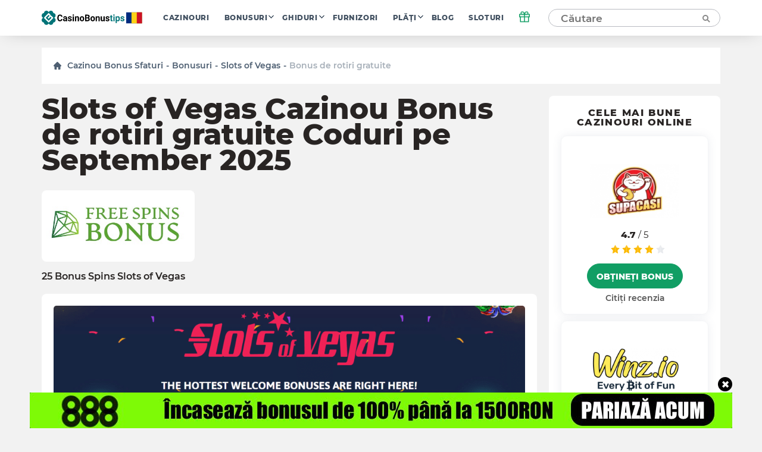

--- FILE ---
content_type: text/html; charset=UTF-8
request_url: https://ro.casinobonustips.com/bonuses/slots-of-vegas-casino/free-spins-bonus/
body_size: 16110
content:
    <!doctype html>
<!--[if lt IE 9]><html class="no-js no-svg ie lt-ie9 lt-ie8 lt-ie7" lang="ro-RO"> <![endif]-->
<!--[if IE 9]><html class="no-js no-svg ie ie9 lt-ie9 lt-ie8" lang="ro-RO"> <![endif]-->
<!--[if gt IE 9]><!--><html class="no-js no-svg" lang="ro-RO"> <!--<![endif]-->
<head>
    <title>Cele mai recente coduri Slots of Vegas Casino Bonus de rotiri gratuite pe September 2025</title>
    <meta http-equiv="Content-Type" content="text/html; charset=UTF-8" />
    <meta http-equiv="X-UA-Compatible" content="IE=edge">
    <meta name="viewport" content="width=device-width, initial-scale=1.0">
    <link rel="profile" href="https://gmpg.org/xfn/11">
    <link rel="apple-touch-icon" sizes="180x180" href="/apple-touch-icon.png">
    <link rel="icon" type="image/png" sizes="32x32" href="/favicon-32x32.png">
    <link rel="icon" type="image/png" sizes="16x16" href="/favicon-16x16.png">
    <link rel="shortcut icon" href="/favicon.ico" type="image/x-icon">
    <link rel="icon" href="/favicon.png" type="image/png">
    <link rel="manifest" href="/site.webmanifest">
    <meta name="msapplication-TileColor" content="#da532c">
    <meta name="theme-color" content="#ffffff">
    <meta name="google-site-verification" content="6gI11r0FxMQ7ChNA9brihoBGn9BVaqbTpS5SDHoRYAE" />
    <meta name="facebook-domain-verification" content="4220wuespsvxplf22i4kp4ct2zj33m" />

    <link rel="preload" as="font" href="https://ro.casinobonustips.com/wp-content/themes/casino/assets/fonts/Montserrat-Regular.woff2" type="font/woff2" crossorigin="anonymous">
    <link rel="preload" as="font" href="https://ro.casinobonustips.com/wp-content/themes/casino/assets/fonts/Montserrat-SemiBold.woff2" type="font/woff2" crossorigin="anonymous">
    <link rel="preload" as="font" href="https://ro.casinobonustips.com/wp-content/themes/casino/assets/fonts/Montserrat-ExtraBold.woff2" type="font/woff2" crossorigin="anonymous">

    <meta name='robots' content='index, follow, max-image-preview:large, max-snippet:-1, max-video-preview:-1' />
	<style>img:is([sizes="auto" i], [sizes^="auto," i]) { contain-intrinsic-size: 3000px 1500px }</style>
	
	<!-- This site is optimized with the Yoast SEO plugin v25.1 - https://yoast.com/wordpress/plugins/seo/ -->
	<meta name="description" content="Obțineți cele mai recente coduri Slots of Vegas Bonus de rotiri gratuite pe September 2025. Începeți jocul cu o selecție proaspătă de bonusuri și promoții exclusive de pe casinobonustips.com!" />
	<link rel="canonical" href="https://ro.casinobonustips.com/bonuses/slots-of-vegas-casino/free-spins-bonus/" />
	<meta property="og:locale" content="ro_RO" />
	<meta property="og:type" content="website" />
	<meta property="og:title" content="Cele mai recente coduri Slots of Vegas Casino Bonus de rotiri gratuite pe September 2025" />
	<meta property="og:description" content="Cea mai recentă selecție de coduri bonus Slots of Vegas casino Bonus de rotiri gratuite pentru jucătorii noi și înregistrați. Fiecare afacere Bonus de rotiri gratuite este testată de echipa noastră Casinobonusips." />
	<meta property="og:url" content="https://ro.casinobonustips.com/bonuses/slots-of-vegas-casino/free-spins-bonus/" />
	<meta property="og:site_name" content="CasinoBonusTips" />
	<meta name="twitter:card" content="summary_large_image" />
	<!-- / Yoast SEO plugin. -->


<link rel='stylesheet' id='wp-block-library-css' href='https://ro.casinobonustips.com/wp-includes/css/dist/block-library/style.min.css?ver=6.8.1' type='text/css' media='all' />
<style id='classic-theme-styles-inline-css' type='text/css'>
/*! This file is auto-generated */
.wp-block-button__link{color:#fff;background-color:#32373c;border-radius:9999px;box-shadow:none;text-decoration:none;padding:calc(.667em + 2px) calc(1.333em + 2px);font-size:1.125em}.wp-block-file__button{background:#32373c;color:#fff;text-decoration:none}
</style>
<style id='global-styles-inline-css' type='text/css'>
:root{--wp--preset--aspect-ratio--square: 1;--wp--preset--aspect-ratio--4-3: 4/3;--wp--preset--aspect-ratio--3-4: 3/4;--wp--preset--aspect-ratio--3-2: 3/2;--wp--preset--aspect-ratio--2-3: 2/3;--wp--preset--aspect-ratio--16-9: 16/9;--wp--preset--aspect-ratio--9-16: 9/16;--wp--preset--color--black: #000000;--wp--preset--color--cyan-bluish-gray: #abb8c3;--wp--preset--color--white: #ffffff;--wp--preset--color--pale-pink: #f78da7;--wp--preset--color--vivid-red: #cf2e2e;--wp--preset--color--luminous-vivid-orange: #ff6900;--wp--preset--color--luminous-vivid-amber: #fcb900;--wp--preset--color--light-green-cyan: #7bdcb5;--wp--preset--color--vivid-green-cyan: #00d084;--wp--preset--color--pale-cyan-blue: #8ed1fc;--wp--preset--color--vivid-cyan-blue: #0693e3;--wp--preset--color--vivid-purple: #9b51e0;--wp--preset--gradient--vivid-cyan-blue-to-vivid-purple: linear-gradient(135deg,rgba(6,147,227,1) 0%,rgb(155,81,224) 100%);--wp--preset--gradient--light-green-cyan-to-vivid-green-cyan: linear-gradient(135deg,rgb(122,220,180) 0%,rgb(0,208,130) 100%);--wp--preset--gradient--luminous-vivid-amber-to-luminous-vivid-orange: linear-gradient(135deg,rgba(252,185,0,1) 0%,rgba(255,105,0,1) 100%);--wp--preset--gradient--luminous-vivid-orange-to-vivid-red: linear-gradient(135deg,rgba(255,105,0,1) 0%,rgb(207,46,46) 100%);--wp--preset--gradient--very-light-gray-to-cyan-bluish-gray: linear-gradient(135deg,rgb(238,238,238) 0%,rgb(169,184,195) 100%);--wp--preset--gradient--cool-to-warm-spectrum: linear-gradient(135deg,rgb(74,234,220) 0%,rgb(151,120,209) 20%,rgb(207,42,186) 40%,rgb(238,44,130) 60%,rgb(251,105,98) 80%,rgb(254,248,76) 100%);--wp--preset--gradient--blush-light-purple: linear-gradient(135deg,rgb(255,206,236) 0%,rgb(152,150,240) 100%);--wp--preset--gradient--blush-bordeaux: linear-gradient(135deg,rgb(254,205,165) 0%,rgb(254,45,45) 50%,rgb(107,0,62) 100%);--wp--preset--gradient--luminous-dusk: linear-gradient(135deg,rgb(255,203,112) 0%,rgb(199,81,192) 50%,rgb(65,88,208) 100%);--wp--preset--gradient--pale-ocean: linear-gradient(135deg,rgb(255,245,203) 0%,rgb(182,227,212) 50%,rgb(51,167,181) 100%);--wp--preset--gradient--electric-grass: linear-gradient(135deg,rgb(202,248,128) 0%,rgb(113,206,126) 100%);--wp--preset--gradient--midnight: linear-gradient(135deg,rgb(2,3,129) 0%,rgb(40,116,252) 100%);--wp--preset--font-size--small: 13px;--wp--preset--font-size--medium: 20px;--wp--preset--font-size--large: 36px;--wp--preset--font-size--x-large: 42px;--wp--preset--spacing--20: 0.44rem;--wp--preset--spacing--30: 0.67rem;--wp--preset--spacing--40: 1rem;--wp--preset--spacing--50: 1.5rem;--wp--preset--spacing--60: 2.25rem;--wp--preset--spacing--70: 3.38rem;--wp--preset--spacing--80: 5.06rem;--wp--preset--shadow--natural: 6px 6px 9px rgba(0, 0, 0, 0.2);--wp--preset--shadow--deep: 12px 12px 50px rgba(0, 0, 0, 0.4);--wp--preset--shadow--sharp: 6px 6px 0px rgba(0, 0, 0, 0.2);--wp--preset--shadow--outlined: 6px 6px 0px -3px rgba(255, 255, 255, 1), 6px 6px rgba(0, 0, 0, 1);--wp--preset--shadow--crisp: 6px 6px 0px rgba(0, 0, 0, 1);}:where(.is-layout-flex){gap: 0.5em;}:where(.is-layout-grid){gap: 0.5em;}body .is-layout-flex{display: flex;}.is-layout-flex{flex-wrap: wrap;align-items: center;}.is-layout-flex > :is(*, div){margin: 0;}body .is-layout-grid{display: grid;}.is-layout-grid > :is(*, div){margin: 0;}:where(.wp-block-columns.is-layout-flex){gap: 2em;}:where(.wp-block-columns.is-layout-grid){gap: 2em;}:where(.wp-block-post-template.is-layout-flex){gap: 1.25em;}:where(.wp-block-post-template.is-layout-grid){gap: 1.25em;}.has-black-color{color: var(--wp--preset--color--black) !important;}.has-cyan-bluish-gray-color{color: var(--wp--preset--color--cyan-bluish-gray) !important;}.has-white-color{color: var(--wp--preset--color--white) !important;}.has-pale-pink-color{color: var(--wp--preset--color--pale-pink) !important;}.has-vivid-red-color{color: var(--wp--preset--color--vivid-red) !important;}.has-luminous-vivid-orange-color{color: var(--wp--preset--color--luminous-vivid-orange) !important;}.has-luminous-vivid-amber-color{color: var(--wp--preset--color--luminous-vivid-amber) !important;}.has-light-green-cyan-color{color: var(--wp--preset--color--light-green-cyan) !important;}.has-vivid-green-cyan-color{color: var(--wp--preset--color--vivid-green-cyan) !important;}.has-pale-cyan-blue-color{color: var(--wp--preset--color--pale-cyan-blue) !important;}.has-vivid-cyan-blue-color{color: var(--wp--preset--color--vivid-cyan-blue) !important;}.has-vivid-purple-color{color: var(--wp--preset--color--vivid-purple) !important;}.has-black-background-color{background-color: var(--wp--preset--color--black) !important;}.has-cyan-bluish-gray-background-color{background-color: var(--wp--preset--color--cyan-bluish-gray) !important;}.has-white-background-color{background-color: var(--wp--preset--color--white) !important;}.has-pale-pink-background-color{background-color: var(--wp--preset--color--pale-pink) !important;}.has-vivid-red-background-color{background-color: var(--wp--preset--color--vivid-red) !important;}.has-luminous-vivid-orange-background-color{background-color: var(--wp--preset--color--luminous-vivid-orange) !important;}.has-luminous-vivid-amber-background-color{background-color: var(--wp--preset--color--luminous-vivid-amber) !important;}.has-light-green-cyan-background-color{background-color: var(--wp--preset--color--light-green-cyan) !important;}.has-vivid-green-cyan-background-color{background-color: var(--wp--preset--color--vivid-green-cyan) !important;}.has-pale-cyan-blue-background-color{background-color: var(--wp--preset--color--pale-cyan-blue) !important;}.has-vivid-cyan-blue-background-color{background-color: var(--wp--preset--color--vivid-cyan-blue) !important;}.has-vivid-purple-background-color{background-color: var(--wp--preset--color--vivid-purple) !important;}.has-black-border-color{border-color: var(--wp--preset--color--black) !important;}.has-cyan-bluish-gray-border-color{border-color: var(--wp--preset--color--cyan-bluish-gray) !important;}.has-white-border-color{border-color: var(--wp--preset--color--white) !important;}.has-pale-pink-border-color{border-color: var(--wp--preset--color--pale-pink) !important;}.has-vivid-red-border-color{border-color: var(--wp--preset--color--vivid-red) !important;}.has-luminous-vivid-orange-border-color{border-color: var(--wp--preset--color--luminous-vivid-orange) !important;}.has-luminous-vivid-amber-border-color{border-color: var(--wp--preset--color--luminous-vivid-amber) !important;}.has-light-green-cyan-border-color{border-color: var(--wp--preset--color--light-green-cyan) !important;}.has-vivid-green-cyan-border-color{border-color: var(--wp--preset--color--vivid-green-cyan) !important;}.has-pale-cyan-blue-border-color{border-color: var(--wp--preset--color--pale-cyan-blue) !important;}.has-vivid-cyan-blue-border-color{border-color: var(--wp--preset--color--vivid-cyan-blue) !important;}.has-vivid-purple-border-color{border-color: var(--wp--preset--color--vivid-purple) !important;}.has-vivid-cyan-blue-to-vivid-purple-gradient-background{background: var(--wp--preset--gradient--vivid-cyan-blue-to-vivid-purple) !important;}.has-light-green-cyan-to-vivid-green-cyan-gradient-background{background: var(--wp--preset--gradient--light-green-cyan-to-vivid-green-cyan) !important;}.has-luminous-vivid-amber-to-luminous-vivid-orange-gradient-background{background: var(--wp--preset--gradient--luminous-vivid-amber-to-luminous-vivid-orange) !important;}.has-luminous-vivid-orange-to-vivid-red-gradient-background{background: var(--wp--preset--gradient--luminous-vivid-orange-to-vivid-red) !important;}.has-very-light-gray-to-cyan-bluish-gray-gradient-background{background: var(--wp--preset--gradient--very-light-gray-to-cyan-bluish-gray) !important;}.has-cool-to-warm-spectrum-gradient-background{background: var(--wp--preset--gradient--cool-to-warm-spectrum) !important;}.has-blush-light-purple-gradient-background{background: var(--wp--preset--gradient--blush-light-purple) !important;}.has-blush-bordeaux-gradient-background{background: var(--wp--preset--gradient--blush-bordeaux) !important;}.has-luminous-dusk-gradient-background{background: var(--wp--preset--gradient--luminous-dusk) !important;}.has-pale-ocean-gradient-background{background: var(--wp--preset--gradient--pale-ocean) !important;}.has-electric-grass-gradient-background{background: var(--wp--preset--gradient--electric-grass) !important;}.has-midnight-gradient-background{background: var(--wp--preset--gradient--midnight) !important;}.has-small-font-size{font-size: var(--wp--preset--font-size--small) !important;}.has-medium-font-size{font-size: var(--wp--preset--font-size--medium) !important;}.has-large-font-size{font-size: var(--wp--preset--font-size--large) !important;}.has-x-large-font-size{font-size: var(--wp--preset--font-size--x-large) !important;}
:where(.wp-block-post-template.is-layout-flex){gap: 1.25em;}:where(.wp-block-post-template.is-layout-grid){gap: 1.25em;}
:where(.wp-block-columns.is-layout-flex){gap: 2em;}:where(.wp-block-columns.is-layout-grid){gap: 2em;}
:root :where(.wp-block-pullquote){font-size: 1.5em;line-height: 1.6;}
</style>
<link rel='stylesheet' id='theme-css' href='https://ro.casinobonustips.com/wp-content/themes/casino/assets/css/style.min.css?id=3b48670832c355da28ac' type='text/css' media='all' />
<meta name="author" content="George Hansen"><link rel="alternate" hreflang="en-US" href="https://casinobonustips.com/bonuses/slots-of-vegas-casino/free-spins-bonus/">
<link rel="alternate" hreflang="cz-CZ" href="https://cz.casinobonustips.com/bonuses/slots-of-vegas-casino/free-spins-bonus/">
<link rel="alternate" hreflang="fr-FR" href="https://fr.casinobonustips.com/bonuses/slots-of-vegas-casino/free-spins-bonus/">
<link rel="alternate" hreflang="ro-RO" href="https://ro.casinobonustips.com/bonuses/slots-of-vegas-casino/free-spins-bonus/">

        
            <!-- Google Tag Manager -->
<script>(function(w,d,s,l,i){w[l]=w[l]||[];w[l].push({'gtm.start':
            new Date().getTime(),event:'gtm.js'});var f=d.getElementsByTagName(s)[0],
                                                      j=d.createElement(s),dl=l!='dataLayer'?'&l='+l:'';j.async=true;j.src=
        'https://www.googletagmanager.com/gtm.js?id='+i+dl;f.parentNode.insertBefore(j,f);
    })(window,document,'script','dataLayer','GTM-NZW4K7N');</script>
<!-- End Google Tag Manager -->    
    </head>

<body class="wp-theme-casino" data-template="base.twig">
            <!-- Google Tag Manager (noscript) -->
<noscript>
    <iframe src="https://www.googletagmanager.com/ns.html?id=GTM-NZW4K7N"
            height="0"
            width="0"
            style="display:none; visibility:hidden">
    </iframe>
</noscript>
<!-- End Google Tag Manager (noscript) -->    
    
    <div class="modal-overlay" id="modal-window" aria-hidden="true" role="dialog">
    <div class="modal-content" id="modal-holder" role="document">
        <button class="btn-close" id="modal-close" type="button" aria-label="close">
            &times;
        </button>
    </div>
</div>    <div class="header-shell"></div>
<header class="header">
    <div class="container">
        
    <a href="/" class="logo has-primary-color">
        <img src="https://ro.casinobonustips.com/wp-content/themes/casino/assets/img/elements/ro_logo_h.svg"
             alt="ro.casinobonustips.com"
        />
    </a>



        <nav class="header__nav">
            <ul class="nav nav--horizontal d-n d-f-desktop">
            <li class="nav__item   ">
            <a class="nav__link" href="https://ro.casinobonustips.com/reviews/">Cazinouri</a>
                    </li>
            <li class="nav__item  nav__item--has-children ">
            <a class="nav__link" href="https://ro.casinobonustips.com/bonuses/">Bonusuri</a>
                            <ul class="nav__sub">
                                            <li class="nav__item ">
                            <a class="nav__link" href="https://ro.casinobonustips.com/bonus/no-deposit-bonus/">Fără depunere</a>
                        </li>
                                            <li class="nav__item ">
                            <a class="nav__link" href="https://ro.casinobonustips.com/bonus/top-welcome-bonus-offers/">Bine ați venit</a>
                        </li>
                                            <li class="nav__item ">
                            <a class="nav__link" href="https://ro.casinobonustips.com/bonus/free-spins-bonus/">Rotiri gratuite</a>
                        </li>
                                            <li class="nav__item ">
                            <a class="nav__link" href="https://ro.casinobonustips.com/bonus/cashback-bonus/">Cashback</a>
                        </li>
                                            <li class="nav__item ">
                            <a class="nav__link" href="https://ro.casinobonustips.com/bonus/weekly-bonus-offers/">Săptămânal</a>
                        </li>
                                            <li class="nav__item ">
                            <a class="nav__link" href="https://ro.casinobonustips.com/bonus/reload-bonus/">Reîncărcați</a>
                        </li>
                                            <li class="nav__item ">
                            <a class="nav__link" href="https://ro.casinobonustips.com/bonus/exclusive-bonus/">Exclusiv</a>
                        </li>
                                    </ul>
                    </li>
            <li class="nav__item  nav__item--has-children ">
            <a class="nav__link" href="https://ro.casinobonustips.com/guides/">Ghiduri</a>
                            <ul class="nav__sub">
                                            <li class="nav__item ">
                            <a class="nav__link" href="https://ro.casinobonustips.com/guides/bonus-tips/">Sfaturi bonus</a>
                        </li>
                                            <li class="nav__item ">
                            <a class="nav__link" href="https://ro.casinobonustips.com/guides/slots/">Sloturi</a>
                        </li>
                                            <li class="nav__item ">
                            <a class="nav__link" href="https://ro.casinobonustips.com/guides/roulette/">Ruleta</a>
                        </li>
                                            <li class="nav__item ">
                            <a class="nav__link" href="https://ro.casinobonustips.com/guides/blackjack-strategy/">Blackjack</a>
                        </li>
                                            <li class="nav__item ">
                            <a class="nav__link" href="https://ro.casinobonustips.com/guides/live-dealer/">Dealer live</a>
                        </li>
                                            <li class="nav__item ">
                            <a class="nav__link" href="https://ro.casinobonustips.com/guides/video-poker/">Video Poker</a>
                        </li>
                                            <li class="nav__item ">
                            <a class="nav__link" href="https://ro.casinobonustips.com/guides/baccarat/baccarat-guides/">Baccarat</a>
                        </li>
                                            <li class="nav__item ">
                            <a class="nav__link" href="https://ro.casinobonustips.com/guides/poker/poker-winners-guides/">Poker</a>
                        </li>
                                            <li class="nav__item ">
                            <a class="nav__link" href="https://ro.casinobonustips.com/guides/keno/keno-winners-guide/">Keno</a>
                        </li>
                                            <li class="nav__item ">
                            <a class="nav__link" href="https://ro.casinobonustips.com/guides/craps/craps-guides/">Craps</a>
                        </li>
                                            <li class="nav__item ">
                            <a class="nav__link" href="https://ro.casinobonustips.com/guides/all/sportsbooks-winners-guides/">Pariuri sportive</a>
                        </li>
                                    </ul>
                    </li>
            <li class="nav__item   ">
            <a class="nav__link" href="https://ro.casinobonustips.com/providers/">Furnizori</a>
                    </li>
            <li class="nav__item  nav__item--has-children ">
            <a class="nav__link" href="https://ro.casinobonustips.com/payments/">Plăți</a>
                            <ul class="nav__sub">
                                            <li class="nav__item ">
                            <a class="nav__link" href="https://ro.casinobonustips.com/payments/visa-casino/">VISA</a>
                        </li>
                                            <li class="nav__item ">
                            <a class="nav__link" href="https://ro.casinobonustips.com/payments/mastercard-casinos/">Mastercard</a>
                        </li>
                                            <li class="nav__item ">
                            <a class="nav__link" href="https://ro.casinobonustips.com/payments/skrill-casinos/">Skrill</a>
                        </li>
                                            <li class="nav__item ">
                            <a class="nav__link" href="https://ro.casinobonustips.com/payments/neteller/">Neteller</a>
                        </li>
                                            <li class="nav__item ">
                            <a class="nav__link" href="https://ro.casinobonustips.com/payments/bitcoin-casino/">Bitcoin</a>
                        </li>
                                            <li class="nav__item ">
                            <a class="nav__link" href="https://ro.casinobonustips.com/payments/paypal-casinos/">PayPal</a>
                        </li>
                                            <li class="nav__item ">
                            <a class="nav__link" href="https://ro.casinobonustips.com/payments/trustly-casinos/">De încredere</a>
                        </li>
                                            <li class="nav__item ">
                            <a class="nav__link" href="https://ro.casinobonustips.com/payments/paysafecard-casinos/">Paysafecard</a>
                        </li>
                                            <li class="nav__item ">
                            <a class="nav__link" href="https://ro.casinobonustips.com/payments/instadebit/">InstaDebit</a>
                        </li>
                                            <li class="nav__item ">
                            <a class="nav__link" href="https://ro.casinobonustips.com/payments/echeck-casinos/">eCheck</a>
                        </li>
                                            <li class="nav__item ">
                            <a class="nav__link" href="https://ro.casinobonustips.com/payments/ecopayz/">ecoPayz</a>
                        </li>
                                            <li class="nav__item ">
                            <a class="nav__link" href="https://ro.casinobonustips.com/payments/pay-by-phone/">Plătiți prin telefon</a>
                        </li>
                                    </ul>
                    </li>
            <li class="nav__item   ">
            <a class="nav__link" href="https://ro.casinobonustips.com/blog/">Blog</a>
                    </li>
            <li class="nav__item   nav__item--last">
            <a class="nav__link" href="https://ro.casinobonustips.com/slots/">Sloturi</a>
                    </li>
    </ul>        </nav>
            <div class="gift">
        <div class="gift__icon">
            <svg width="20" height="20" viewBox="0 0 20 20" fill="none" xmlns="http://www.w3.org/2000/svg">
                <path d="M16.6668 10V18.3333H3.3335V10" stroke="#119e64" stroke-width="1.5" stroke-linecap="round" stroke-linejoin="round"></path>
                <path d="M18.3332 5.83334H1.6665V10H18.3332V5.83334Z" stroke="#119e64" stroke-width="1.5" stroke-linecap="round" stroke-linejoin="round"></path>
                <path d="M10 18.3333V5.83334" stroke="#119e64" stroke-width="1.5" stroke-linecap="round" stroke-linejoin="round"></path>
                <path d="M9.99984 5.83332H6.24984C5.6973 5.83332 5.1674 5.61383 4.7767 5.22313C4.386 4.83243 4.1665 4.30252 4.1665 3.74999C4.1665 3.19746 4.386 2.66755 4.7767 2.27685C5.1674 1.88615 5.6973 1.66666 6.24984 1.66666C9.1665 1.66666 9.99984 5.83332 9.99984 5.83332Z" stroke="#119e64" stroke-width="1.5" stroke-linecap="round" stroke-linejoin="round"></path>
                <path d="M10 5.83332H13.75C14.3025 5.83332 14.8324 5.61383 15.2231 5.22313C15.6138 4.83243 15.8333 4.30252 15.8333 3.74999C15.8333 3.19746 15.6138 2.66755 15.2231 2.27685C14.8324 1.88615 14.3025 1.66666 13.75 1.66666C10.8333 1.66666 10 5.83332 10 5.83332Z" stroke="#119e64" stroke-width="1.5" stroke-linecap="round" stroke-linejoin="round"></path>
            </svg>
        </div>
        <div class="gift__container">
            <div class="gift__close"></div>
            <div class="gift__logo">
                <img src="https://ro.casinobonustips.com/wp-content/uploads/2021/07/888-casino.png" class="casino-review__hero-logo" alt="888 Casino">
            </div>
            <div class="gift__body">
                100 SEK 
            </div>
            <a href="/goto/casino/888-casino/default/" target="_blank" rel="nofollow noreferrer" class="btn btn--primary btn--big">Obțineți bonus</a>
        </div>

    </div>
        <form class="search" method="post">
    <input class="search__input" type="text" autocomplete="off" name="s" placeholder="Căutare" >
    <button type="submit" aria-label="Căutare"><span class="search-icon"></span></button>
</form>
<button class="search-form__show btn btn--primary visible">Căutare</button>        <div class="nav-toggle">
            <span class="nav-toggle__item nav-toggle__item--1"></span>
            <span class="nav-toggle__item nav-toggle__item--2"></span>
            <span class="nav-toggle__item nav-toggle__item--3"></span>
            <span class="nav-toggle__item nav-toggle__item--4"></span>
            <span class="nav-toggle__item nav-toggle__item--5"></span>
    </div>

    </div>
</header>
<div class="mobile-nav">
    <div class="accordion">
    </div>

<ul class="mobile-nav ">
            <li class="nav__item accordion__item ">
            <a class="nav__link " href="https://ro.casinobonustips.com/reviews/">Cazinouri</a>
                    </li>
            <li class="nav__item accordion__item ">
            <a class="nav__link accordion__item-title" href="https://ro.casinobonustips.com/bonuses/">Bonusuri</a>
                            <div class="accordion__item-body">
                    <ul class="accordion__text">
                                                    <li class="nav__item ">
                                <a class="nav__link" href="https://ro.casinobonustips.com/bonus/no-deposit-bonus/">Fără depunere</a>
                            </li>
                                                    <li class="nav__item ">
                                <a class="nav__link" href="https://ro.casinobonustips.com/bonus/top-welcome-bonus-offers/">Bine ați venit</a>
                            </li>
                                                    <li class="nav__item ">
                                <a class="nav__link" href="https://ro.casinobonustips.com/bonus/free-spins-bonus/">Rotiri gratuite</a>
                            </li>
                                                    <li class="nav__item ">
                                <a class="nav__link" href="https://ro.casinobonustips.com/bonus/cashback-bonus/">Cashback</a>
                            </li>
                                                    <li class="nav__item ">
                                <a class="nav__link" href="https://ro.casinobonustips.com/bonus/weekly-bonus-offers/">Săptămânal</a>
                            </li>
                                                    <li class="nav__item ">
                                <a class="nav__link" href="https://ro.casinobonustips.com/bonus/reload-bonus/">Reîncărcați</a>
                            </li>
                                                    <li class="nav__item ">
                                <a class="nav__link" href="https://ro.casinobonustips.com/bonus/exclusive-bonus/">Exclusiv</a>
                            </li>
                                            </ul>
                </div>
                    </li>
            <li class="nav__item accordion__item ">
            <a class="nav__link accordion__item-title" href="https://ro.casinobonustips.com/guides/">Ghiduri</a>
                            <div class="accordion__item-body">
                    <ul class="accordion__text">
                                                    <li class="nav__item ">
                                <a class="nav__link" href="https://ro.casinobonustips.com/guides/bonus-tips/">Sfaturi bonus</a>
                            </li>
                                                    <li class="nav__item ">
                                <a class="nav__link" href="https://ro.casinobonustips.com/guides/slots/">Sloturi</a>
                            </li>
                                                    <li class="nav__item ">
                                <a class="nav__link" href="https://ro.casinobonustips.com/guides/roulette/">Ruleta</a>
                            </li>
                                                    <li class="nav__item ">
                                <a class="nav__link" href="https://ro.casinobonustips.com/guides/blackjack-strategy/">Blackjack</a>
                            </li>
                                                    <li class="nav__item ">
                                <a class="nav__link" href="https://ro.casinobonustips.com/guides/live-dealer/">Dealer live</a>
                            </li>
                                                    <li class="nav__item ">
                                <a class="nav__link" href="https://ro.casinobonustips.com/guides/video-poker/">Video Poker</a>
                            </li>
                                                    <li class="nav__item ">
                                <a class="nav__link" href="https://ro.casinobonustips.com/guides/baccarat/baccarat-guides/">Baccarat</a>
                            </li>
                                                    <li class="nav__item ">
                                <a class="nav__link" href="https://ro.casinobonustips.com/guides/poker/poker-winners-guides/">Poker</a>
                            </li>
                                                    <li class="nav__item ">
                                <a class="nav__link" href="https://ro.casinobonustips.com/guides/keno/keno-winners-guide/">Keno</a>
                            </li>
                                                    <li class="nav__item ">
                                <a class="nav__link" href="https://ro.casinobonustips.com/guides/craps/craps-guides/">Craps</a>
                            </li>
                                                    <li class="nav__item ">
                                <a class="nav__link" href="https://ro.casinobonustips.com/guides/all/sportsbooks-winners-guides/">Pariuri sportive</a>
                            </li>
                                            </ul>
                </div>
                    </li>
            <li class="nav__item accordion__item ">
            <a class="nav__link " href="https://ro.casinobonustips.com/providers/">Furnizori</a>
                    </li>
            <li class="nav__item accordion__item ">
            <a class="nav__link accordion__item-title" href="https://ro.casinobonustips.com/payments/">Plăți</a>
                            <div class="accordion__item-body">
                    <ul class="accordion__text">
                                                    <li class="nav__item ">
                                <a class="nav__link" href="https://ro.casinobonustips.com/payments/visa-casino/">VISA</a>
                            </li>
                                                    <li class="nav__item ">
                                <a class="nav__link" href="https://ro.casinobonustips.com/payments/mastercard-casinos/">Mastercard</a>
                            </li>
                                                    <li class="nav__item ">
                                <a class="nav__link" href="https://ro.casinobonustips.com/payments/skrill-casinos/">Skrill</a>
                            </li>
                                                    <li class="nav__item ">
                                <a class="nav__link" href="https://ro.casinobonustips.com/payments/neteller/">Neteller</a>
                            </li>
                                                    <li class="nav__item ">
                                <a class="nav__link" href="https://ro.casinobonustips.com/payments/bitcoin-casino/">Bitcoin</a>
                            </li>
                                                    <li class="nav__item ">
                                <a class="nav__link" href="https://ro.casinobonustips.com/payments/paypal-casinos/">PayPal</a>
                            </li>
                                                    <li class="nav__item ">
                                <a class="nav__link" href="https://ro.casinobonustips.com/payments/trustly-casinos/">De încredere</a>
                            </li>
                                                    <li class="nav__item ">
                                <a class="nav__link" href="https://ro.casinobonustips.com/payments/paysafecard-casinos/">Paysafecard</a>
                            </li>
                                                    <li class="nav__item ">
                                <a class="nav__link" href="https://ro.casinobonustips.com/payments/instadebit/">InstaDebit</a>
                            </li>
                                                    <li class="nav__item ">
                                <a class="nav__link" href="https://ro.casinobonustips.com/payments/echeck-casinos/">eCheck</a>
                            </li>
                                                    <li class="nav__item ">
                                <a class="nav__link" href="https://ro.casinobonustips.com/payments/ecopayz/">ecoPayz</a>
                            </li>
                                                    <li class="nav__item ">
                                <a class="nav__link" href="https://ro.casinobonustips.com/payments/pay-by-phone/">Plătiți prin telefon</a>
                            </li>
                                            </ul>
                </div>
                    </li>
            <li class="nav__item accordion__item ">
            <a class="nav__link " href="https://ro.casinobonustips.com/blog/">Blog</a>
                    </li>
            <li class="nav__item accordion__item ">
            <a class="nav__link " href="https://ro.casinobonustips.com/slots/">Sloturi</a>
                    </li>
    </ul></div>
<div class="search-results__additional-block hidden">
    <div class="search-results__item-header container">Alegerea editorului</div>
    <div class="search-results__editors-choice d-flex fd-row container">
                    <a href="https://ro.casinobonustips.com/reviews/montecryptos-casino/" class="editors-choice__item d-flex fd-col">
                <div class="editors-choice__thumbnail d-flex aj-center"
                     style="background: center / contain no-repeat url('https://ro.casinobonustips.com/wp-content/uploads/2022/01/montecryptos-logo.png')">
                </div>
                MonteCryptos
            </a>
                    <a href="https://ro.casinobonustips.com/reviews/eu-slot-casino/" class="editors-choice__item d-flex fd-col">
                <div class="editors-choice__thumbnail d-flex aj-center"
                     style="background: center / contain no-repeat url('https://ro.casinobonustips.com/wp-content/uploads/2021/12/euslot-casino-logo-e1640684977275.png')">
                </div>
                EU Slot
            </a>
                    <a href="https://ro.casinobonustips.com/reviews/neon54-casino/" class="editors-choice__item d-flex fd-col">
                <div class="editors-choice__thumbnail d-flex aj-center"
                     style="background: center / contain no-repeat url('https://ro.casinobonustips.com/wp-content/uploads/2021/11/neon54-e1637850797845.jpg')">
                </div>
                Neon54
            </a>
                    <a href="https://ro.casinobonustips.com/reviews/wild-casino/" class="editors-choice__item d-flex fd-col">
                <div class="editors-choice__thumbnail d-flex aj-center"
                     style="background: center / contain no-repeat url('https://ro.casinobonustips.com/wp-content/uploads/2021/07/wild-casino-logo.png')">
                </div>
                Wild
            </a>
                    <a href="https://ro.casinobonustips.com/reviews/winz-io-casino/" class="editors-choice__item d-flex fd-col">
                <div class="editors-choice__thumbnail d-flex aj-center"
                     style="background: center / contain no-repeat url('https://ro.casinobonustips.com/wp-content/uploads/2021/08/winz-logo.png')">
                </div>
                Winz.io
            </a>
            </div>
    <div class="search-results__history">
        <div class="search-results__history-title search-results__item-header container">Istoric de căutare</div>
        <ul class="search-results__history-items container">
        </ul>
    </div>
</div>
<div class="search-results">
    <div class="search-results__no-results">
        Ne pare rău, nu s-au găsit rezultate pentru căutarea dvs
        <div class="search-results__link">
            <a href="/reviews/" class="btn btn--link search__link has-arrow">
                <span>Vezi toate cazinourile</span>
            </a>
        </div>
    </div>
    <div class="search-results__loading">
        Căutare...
    </div>
    <div class="search-results__items"></div>
</div>    <div class="catfish show" data-age="2592000">
        <div class="catfish__block-banner d-flex fd-col">
            <div class="event-type" data-event="close">
                <div class="catfish__close-button" id="float-banner-close" data-event="close"></div>
            </div>
            <div class="event-type" data-event="follow" data-link="https://ic.aff-handler.com/c/47109?sr=1858392">
                <div class="catfish__block-img mobile-hide">
                    <a href="https://ic.aff-handler.com/c/47109?sr=1858392" target="_blank" rel="nofollow" class="catfish__link">
                        <img src="https://ro.casinobonustips.com/wp-content/uploads/2022/08/main_banner_888.jpg" alt="">
                    </a>
                </div>
                <div class="catfish__block-img mobile-only">
                    <a href="https://ic.aff-handler.com/c/47109?sr=1858392" target="_blank" rel="nofollow" class="catfish__link">
                        <img src="https://ro.casinobonustips.com/wp-content/uploads/2022/08/mobile_banner_888.jpg" alt="">
                    </a>
                </div>
            </div>
        </div>
    </div>
<script>
    var captchaReady = false;
</script>
<!-- Google invisible recaptcha -->
<script>
    var ReCaptcha = {
        status: false,
        load  : function () {
            ReCaptcha.status = true;
            (function () {
                var t = document['createElement']('script');
                t.async = true;
                t.src = `https://www.google.com/recaptcha/api.js?render=6LfXp_QcAAAAAGjbkQuHeyWPPzmJS_Y73-y2eVu5`;
                document.body.appendChild(t);
            })();
        }
    };
    var events    = ['scroll', 'mousemove', 'keypress', 'touchstart', 'touchmove'],
        recaptcha = "6LfXp_QcAAAAAGjbkQuHeyWPPzmJS_Y73-y2eVu5";

    function loadReCaptcha() {
        if (!ReCaptcha.status) {
            ReCaptcha.load();
            events.forEach(function (event) {
                window.removeEventListener(event, loadReCaptcha);
            })
            captchaReady = true;
        }
    }

    events.forEach(function (event) {
        window.addEventListener(event, loadReCaptcha);
    })

</script>
    <main class="main">

                                    <div class="container">
                    <nav class="breadcrumbs">
    <a class="breadcrumbs__item" href="/">
        <svg>
            <use xlink:href="#home"></use>
        </svg>
        <span>Cazinou Bonus Sfaturi</span>
    </a>
            <a class="breadcrumbs__item" href="https://ro.casinobonustips.com/bonuses/">Bonusuri</a>
            <a class="breadcrumbs__item" href="https://ro.casinobonustips.com/bonuses/slots-of-vegas-casino">Slots of Vegas</a>
            <a class="breadcrumbs__item" href="https://ro.casinobonustips.com/bonus/free-spins-bonus/">Bonus de rotiri gratuite</a>
    </nav>

<script type="application/ld+json">
    {
      "@context": "https://schema.org",
      "@type": "BreadcrumbList",
      "itemListElement": [
              {
            "@type": "ListItem",
            "position": 1,
            "name": "Bonusuri",
            "item": "https://ro.casinobonustips.com/bonuses/"
        },              {
            "@type": "ListItem",
            "position": 2,
            "name": "Slots of Vegas",
            "item": "https://ro.casinobonustips.com/bonuses/slots-of-vegas-casino"
        },              {
            "@type": "ListItem",
            "position": 3,
            "name": "Bonus de rotiri gratuite",
            "item": "https://ro.casinobonustips.com/bonus/free-spins-bonus/"
        }            ]
    }
</script>
                </div>
                    
            <div class="page__container">
                        <div class="page-layout">
            <div class="page-layout__main">
                        <div class="page-header">
            <h1 class="page-header__title">Slots of Vegas Cazinou Bonus de rotiri gratuite Coduri pe September 2025</h1>
        </div>            
                    
        <div class="block block--wide">
                        <div class="grid grid--2-tablet grid--3-desktop items-cards collapsed" data-showed="12">
                                    
<div class="excerpt-big item-card visible"
     onclick="window.location.href = '/goto/casino/slots-of-vegas-casino/default/'"
     data-on-top="1"
                                    data-cashable=""
                                                data-casino="4392"
                                                data-sort-w-r="5"
                                                data-sort-max-cashout="100"
                                                data-sort-min-deposit="0"
                                                data-type="33"
                                             data-id="5564"
     data-sort-index="0">
    <div class="excerpt-big__image has-cover-bg"
         style="background-image: url(https://ro.casinobonustips.com/wp-content/themes/casino/assets/img/icons/bonuses/free-spins-bonus.png);"
    >
    </div>
    <div class="excerpt-big__body">
        <a class="excerpt-big__title has-text-color" href="https://ro.casinobonustips.com/bonuses/25-bonus-spins-slots-of-vegas/">
            25 Bonus Spins Slots of Vegas
        </a>
    </div>
</div>                            </div>
                    </div>
    
            <div class="block content"><p><img decoding="async" src="https://casinobonustips.com/wp-content/uploads/2022/04/slotsofvegas-77freechip-rtg-vegaslux-diamondfiesta-5wishes-77freespins-1.png" alt="" width="1024" height="576" class="aligncenter size-full wp-image-6481" srcset="https://ro.casinobonustips.com/wp-content/uploads/2022/04/slotsofvegas-77freechip-rtg-vegaslux-diamondfiesta-5wishes-77freespins-1.png 1024w, https://ro.casinobonustips.com/wp-content/uploads/2022/04/slotsofvegas-77freechip-rtg-vegaslux-diamondfiesta-5wishes-77freespins-1-600x338.png 600w, https://ro.casinobonustips.com/wp-content/uploads/2022/04/slotsofvegas-77freechip-rtg-vegaslux-diamondfiesta-5wishes-77freespins-1-200x113.png 200w, https://ro.casinobonustips.com/wp-content/uploads/2022/04/slotsofvegas-77freechip-rtg-vegaslux-diamondfiesta-5wishes-77freespins-1-768x432.png 768w" sizes="(max-width: 1024px) 100vw, 1024px" /></p>
<p>Like all other online casinos that need to attract new players, Slots of Vegas is not far behind in offering free spins bonuses, the inevitable search for more offers and promos will pleasantly surprise you. This casino promises the ultimate online slots experience.&nbsp;</p>
<p>It features a plethora of slots, as well as table games, video poker, craps, and what it claims to be specialty games. The game collection may not be that big compared to other online casinos, but how many do you really need to play and win? Numbers do not define a casino. Quality matters more than quantity.&nbsp;</p>
<p>It has a sufficient number of games in the slots category and most of them lead to jackpots, so why worry about the lack of a large number of games? Just play your favourite.</p>
<h3>Slots of Vegas Casino Welcome Bonus Codes List</h3>
<div align="left">
<table>
<thead>
<tr>
<th scope="col">
<p>Bonus Value</p>
</th>
<th scope="col">
<p>Bonus Code</p>
</th>
<th scope="col">
<p>Wagering Req</p>
</th>
</tr>
</thead>
<tbody>
<tr>
<td>
<p>25 free spins</p>
</td>
<td>
<p>PWB68H9NR6</p>
</td>
<td>
<p>30x B</p>
</td>
</tr>
<tr>
<td>
<p>100 free spins</p>
</td>
<td>
<p>A87TPYYEPY</p>
</td>
<td>
<p>30x B</p>
</td>
</tr>
<tr>
<td>
<p>100 free spins</p>
</td>
<td>
<p>VNXKJHN6P7</p>
</td>
<td>
<p>30x B</p>
</td>
</tr>
</tbody>
</table>
</div>
</div>
    
        

                
    <div class="block">
            
            <div class="block__header">
        <div class="block__title h5">
            Postat de Ronald Curry
        </div>
    </div>        <div class="author">
        <div class="author-item">
            <div class="author-item__avatar has-cover-bg" style="background-image: url( https://ro.casinobonustips.com/wp-content/uploads/2021/06/ronald-curry1-200x200.jpg );">
            </div>
            <div class="author-item__info author-item-info">
                <div class="author-item__name">
                    <a class="title link" href="https://ro.casinobonustips.com/authors/ronald-curry/"> Ronald Curry</a>
                </div>
                <div class="author-item__role">Payments systems expert</div>
                <div class="author-item__social">
                    <div class="social-icons">
    </div>                </div>
            </div>
            <div class="author-item__text content">
                <p>A lucrat în cadrul diviziilor de plăți electronice. Are o cunoaștere excelentă a subiectului tranzacțiilor valutare și a mecanismelor de jocuri de noroc. </p>
<p>Vede viitorul sistemelor de plată a cazinourilor în industria cripto. A lucrat în echipa care a dezvoltat criptomonede și le-a adus la ICO. Viziunea strategică excelentă a subiectelor legate de jocurile de noroc și a diferitelor metode de plată.</p>

                <a class="title link" href="https://ro.casinobonustips.com/authors/ronald-curry/">Vizitați pagina autorului</a>
            </div>

        </div>
    </div>
    </div>

        <div class="block">
            <div class="casino-review__play">
    <div class="casino-review__play-logo">
        <img src="https://ro.casinobonustips.com/wp-content/uploads/2021/11/slots-of-vegas-casino-200x50.png" class="casino-review__hero-logo" alt="Slots of Vegas">
    </div>
    <div class="casino-review__play-content">
        250% Bonus up to $2,500
    </div>
    <div class="casino-review__play-button">
        <a href="/goto/casino/slots-of-vegas-casino/default/" target="_blank" rel="nofollow noreferrer" class="btn btn--primary btn--big">
            Joacă acum
        </a>
    </div>
</div>        </div>
    
                    

            </div>
            <aside class="page-layout__sidebar">
                                    <div class="block">
                        <div class="sidebar-item">
    <div class="sidebar-title">
        <span>Cele mai bune cazinouri online</span>
    </div>
    <div class="casino-sidebar">
                    <div class="casino-sidebar__item casino-sidebar-review">
    <div class="casino-sidebar__title">
            
    </div>
    <div class="casino-sidebar__main">
        <div class="casino-sidebar__logo">
                <img src="https://ro.casinobonustips.com/wp-content/uploads/2021/11/supacasi-logo-200x122.png" class="casino-sidebar-logo" alt="SupaCasi logo">
        </div>
        <div class="casino-sidebar__rating casino-review__hero-rating">
            <div class="casino-preview__rating-numbers">
                    <span class="casino-preview__rating-value">
                        4.7
                    </span>
                / 5
            </div>
            <div class="rating-stars">
            <svg class="rating-stars__icon">
                            <use xlink:href="#star"></use>
                    </svg>
            <svg class="rating-stars__icon">
                            <use xlink:href="#star"></use>
                    </svg>
            <svg class="rating-stars__icon">
                            <use xlink:href="#star"></use>
                    </svg>
            <svg class="rating-stars__icon">
                            <use xlink:href="#star"></use>
                    </svg>
            <svg class="rating-stars__icon">
                            <use xlink:href="#star-empty"></use>
                    </svg>
    </div>        </div>
    </div>
    <div class="casino-sidebar__bottom">
        <div class="casino-preview__button">
            <a href="/goto/casino/supacasi-casino/default/" target="_blank" rel="nofollow noreferrer" class="btn btn--primary casino-preview__button">Obțineți bonus</a>
        </div>
        <div class="casino-preview__more">
            <a href="https://ro.casinobonustips.com/reviews/supacasi-casino/" class="casino-preview__review-link">Citiți recenzia</a>
        </div>
    </div>
</div>                    <div class="casino-sidebar__item casino-sidebar-review">
    <div class="casino-sidebar__title">
            
    </div>
    <div class="casino-sidebar__main">
        <div class="casino-sidebar__logo">
                <img src="https://ro.casinobonustips.com/wp-content/uploads/2021/08/winz-logo-200x104.png" class="casino-sidebar-logo" alt="Winz.io logo">
        </div>
        <div class="casino-sidebar__rating casino-review__hero-rating">
            <div class="casino-preview__rating-numbers">
                    <span class="casino-preview__rating-value">
                        4.8
                    </span>
                / 5
            </div>
            <div class="rating-stars">
            <svg class="rating-stars__icon">
                            <use xlink:href="#star"></use>
                    </svg>
            <svg class="rating-stars__icon">
                            <use xlink:href="#star"></use>
                    </svg>
            <svg class="rating-stars__icon">
                            <use xlink:href="#star"></use>
                    </svg>
            <svg class="rating-stars__icon">
                            <use xlink:href="#star"></use>
                    </svg>
            <svg class="rating-stars__icon">
                            <use xlink:href="#star-empty"></use>
                    </svg>
    </div>        </div>
    </div>
    <div class="casino-sidebar__bottom">
        <div class="casino-preview__button">
            <a href="/goto/casino/winz-io-casino/default/" target="_blank" rel="nofollow noreferrer" class="btn btn--primary casino-preview__button">Obțineți bonus</a>
        </div>
        <div class="casino-preview__more">
            <a href="https://ro.casinobonustips.com/reviews/winz-io-casino/" class="casino-preview__review-link">Citiți recenzia</a>
        </div>
    </div>
</div>                    <div class="casino-sidebar__item casino-sidebar-review">
    <div class="casino-sidebar__title">
            
    </div>
    <div class="casino-sidebar__main">
        <div class="casino-sidebar__logo">
                <img src="https://ro.casinobonustips.com/wp-content/uploads/2021/08/oshi-casino-logo-200x100.png" class="casino-sidebar-logo" alt="Oshi logo">
        </div>
        <div class="casino-sidebar__rating casino-review__hero-rating">
            <div class="casino-preview__rating-numbers">
                    <span class="casino-preview__rating-value">
                        3
                    </span>
                / 5
            </div>
            <div class="rating-stars">
            <svg class="rating-stars__icon">
                            <use xlink:href="#star"></use>
                    </svg>
            <svg class="rating-stars__icon">
                            <use xlink:href="#star"></use>
                    </svg>
            <svg class="rating-stars__icon">
                            <use xlink:href="#star"></use>
                    </svg>
            <svg class="rating-stars__icon">
                            <use xlink:href="#star-empty"></use>
                    </svg>
            <svg class="rating-stars__icon">
                            <use xlink:href="#star-empty"></use>
                    </svg>
    </div>        </div>
    </div>
    <div class="casino-sidebar__bottom">
        <div class="casino-preview__button">
            <a href="/goto/casino/oshi-casino/default/" target="_blank" rel="nofollow noreferrer" class="btn btn--primary casino-preview__button">Obțineți bonus</a>
        </div>
        <div class="casino-preview__more">
            <a href="https://ro.casinobonustips.com/reviews/oshi-casino/" class="casino-preview__review-link">Citiți recenzia</a>
        </div>
    </div>
</div>                    <div class="casino-sidebar__item casino-sidebar-review">
    <div class="casino-sidebar__title">
            
    </div>
    <div class="casino-sidebar__main">
        <div class="casino-sidebar__logo">
                <img src="https://ro.casinobonustips.com/wp-content/uploads/2021/06/jj-logo-200x69.png" class="casino-sidebar-logo" alt="Jackie Jackpot logo">
        </div>
        <div class="casino-sidebar__rating casino-review__hero-rating">
            <div class="casino-preview__rating-numbers">
                    <span class="casino-preview__rating-value">
                        4.8
                    </span>
                / 5
            </div>
            <div class="rating-stars">
            <svg class="rating-stars__icon">
                            <use xlink:href="#star"></use>
                    </svg>
            <svg class="rating-stars__icon">
                            <use xlink:href="#star"></use>
                    </svg>
            <svg class="rating-stars__icon">
                            <use xlink:href="#star"></use>
                    </svg>
            <svg class="rating-stars__icon">
                            <use xlink:href="#star"></use>
                    </svg>
            <svg class="rating-stars__icon">
                            <use xlink:href="#star-empty"></use>
                    </svg>
    </div>        </div>
    </div>
    <div class="casino-sidebar__bottom">
        <div class="casino-preview__button">
            <a href="/goto/casino/jackie-jackpot-casino/default/" target="_blank" rel="nofollow noreferrer" class="btn btn--primary casino-preview__button">Obțineți bonus</a>
        </div>
        <div class="casino-preview__more">
            <a href="https://ro.casinobonustips.com/reviews/jackie-jackpot-casino/" class="casino-preview__review-link">Citiți recenzia</a>
        </div>
    </div>
</div>                    <div class="casino-sidebar__item casino-sidebar-review">
    <div class="casino-sidebar__title">
            
    </div>
    <div class="casino-sidebar__main">
        <div class="casino-sidebar__logo">
                <img src="https://ro.casinobonustips.com/wp-content/uploads/2021/05/las-atlantis-casino.png" class="casino-sidebar-logo" alt="Las Atlantis logo">
        </div>
        <div class="casino-sidebar__rating casino-review__hero-rating">
            <div class="casino-preview__rating-numbers">
                    <span class="casino-preview__rating-value">
                        4.9
                    </span>
                / 5
            </div>
            <div class="rating-stars">
            <svg class="rating-stars__icon">
                            <use xlink:href="#star"></use>
                    </svg>
            <svg class="rating-stars__icon">
                            <use xlink:href="#star"></use>
                    </svg>
            <svg class="rating-stars__icon">
                            <use xlink:href="#star"></use>
                    </svg>
            <svg class="rating-stars__icon">
                            <use xlink:href="#star"></use>
                    </svg>
            <svg class="rating-stars__icon">
                            <use xlink:href="#star-empty"></use>
                    </svg>
    </div>        </div>
    </div>
    <div class="casino-sidebar__bottom">
        <div class="casino-preview__button">
            <a href="/goto/casino/las-atlantis/default/" target="_blank" rel="nofollow noreferrer" class="btn btn--primary casino-preview__button">Obțineți bonus</a>
        </div>
        <div class="casino-preview__more">
            <a href="https://ro.casinobonustips.com/reviews/las-atlantis/" class="casino-preview__review-link">Citiți recenzia</a>
        </div>
    </div>
</div>            </div>
</div>
                    </div>                            </aside>
        </div>
    </div>

    </main>

            <footer class="footer">
    <div class="container footer-container">
        <div class="footer__items">
            <div class="footer__item footer__item_info">
                <div class="footer__logo">
                    
    <a href="/" class="logo has-primary-color">
        <img src="https://ro.casinobonustips.com/wp-content/themes/casino/assets/img/elements/ro_logo_f.svg"
             alt="ro.casinobonustips.com"
        />
    </a>



                </div>
                            </div>
            <div class="footer__item footer__item_extra">
                <div class="subscribe">
    <div class="subscribe__title">
        Înscrieți-vă pentru un bonus fără depunere!
    </div>
    <form class="subscribe__form">
    <div class="subscribe__row subscribe__row_input">
        <div class="is-required">
            <input class="subscribe__input" name="email" type="email" placeholder="Introduceți e-mailul dvs">
            <div class="error">Email-ul este necesar</div>
        </div>
        <div class="subscribe__button">
            <button type="submit" class="btn btn--primary">Înscrieți-vă</button>
        </div>
    </div>
    <div class="subscribe__row subscribe__row_checkbox">
        <div class="is-required">
            <label>
                <input type="checkbox" checked="checked" name="age">Am peste 18 ani
            </label>
            <div class="error">Câmpul este obligatoriu</div>
        </div>
    </div>
    <div class="subscribe__row subscribe__row_checkbox">
        <div class="is-required">
            <label>
                <input type="checkbox" name="receive">Vreau să primesc prin e-mail actualizări și cele mai recente promoții
            </label>
            <div class="error">Câmpul este obligatoriu</div>
        </div>
    </div>
</form>    <div class="subscribe__result"></div>
</div>
                <div class="footer__icons">
                    <div class="footer__safety">
                        <svg class="footer__18-icon footer-icon">
                            <use xlink:href="#ageLimit"></use>
                        </svg>
                        <a href="https://www.dmca.com/Protection/Status.aspx?ID=5001599d-16d2-46b5-8539-ceb9f2ea9c91" target="_blank" rel="nofollow" title="DMCA.com Protection Status" class="footer-icon">
    <img src="https://ro.casinobonustips.com/wp-content/themes/casino/assets/img//vendor/dmca.svg" alt="DMCA.com Protection Status" />
</a>                        <div class="gpwa" style="font-size: 12px">GPWA Verification</div>
                    </div>
                    <div class="footer__extra">
                        <a href="https://www.begambleaware.org/" target="_blank" rel="nofollow" title="Be Gamble Aware" class="footer-icon">
    <img src ="https://ro.casinobonustips.com/wp-content/themes/casino/assets/img//vendor/gambleaware.svg"  alt="Be Gamble Aware" />
</a>
<a href="https://www.gamstop.co.uk/" target="_blank" rel="nofollow" title="Gam stop" class="footer-icon">
    <img src ="https://ro.casinobonustips.com/wp-content/themes/casino/assets/img//vendor/gamstop.svg"  alt="gam stop" />
</a>
<a href="https://www.gamcare.org.uk/" target="_blank" rel="nofollow" title="Game care" class="footer-icon">
    <img src ="https://ro.casinobonustips.com/wp-content/themes/casino/assets/img//vendor/gamecare.svg"  alt="game care" />
</a>                    </div>
                </div>
                <div class="footer__copyright">
                    © 2025 - Casino Bonus Tips
                </div>
            </div>
            <div class="footer__item footer__item_menu_1">
                                    <div class="footer__title">Reviews</div>
                    <ul class="nav nav--vertical">
            <li class="nav__item   ">
            <a class="nav__link" href="https://cz.casinobonustips.com/">Nejlepší Kasina 2022</a>
                    </li>
            <li class="nav__item   ">
            <a class="nav__link" href="https://fr.casinobonustips.com/">Les Meilleurs Casinos de 2022</a>
                    </li>
            <li class="nav__item   nav__item--last">
            <a class="nav__link" href="https://casinobonustips.com/">Online Casino Bonus Codes 2022</a>
                    </li>
    </ul>                            </div>
            <div class="footer__item footer__item_menu_2">
                                    <div class="footer__title">Despre</div>
                    <ul class="nav nav--vertical">
            <li class="nav__item   ">
            <a class="nav__link" href="https://ro.casinobonustips.com/about-us/">Despre noi</a>
                    </li>
            <li class="nav__item   ">
            <a class="nav__link" href="https://ro.casinobonustips.com/cookie-policy/">Politica privind cookie-urile</a>
                    </li>
            <li class="nav__item   ">
            <a class="nav__link" href="https://ro.casinobonustips.com/privacy-policy-for-casinobonustips-com/">Politica de confidențialitate</a>
                    </li>
            <li class="nav__item   nav__item--last">
            <a class="nav__link" href="https://ro.casinobonustips.com/terms-of-use/">Termeni de utilizare</a>
                    </li>
    </ul>                            </div>
            <div class="footer__item footer__item_menu_3">
                <div class="footer__item_nav">
                                            <ul class="nav nav--vertical nav--big nav--no-title">
            <li class="nav__item   ">
            <a class="nav__link" href="https://ro.casinobonustips.com/guides/">Ghiduri</a>
                    </li>
            <li class="nav__item   ">
            <a class="nav__link" href="https://ro.casinobonustips.com/bonuses/">Bonusuri</a>
                    </li>
            <li class="nav__item   ">
            <a class="nav__link" href="https://ro.casinobonustips.com/blog/">Blog</a>
                    </li>
            <li class="nav__item   ">
            <a class="nav__link" href="https://ro.casinobonustips.com/mobile-casinos/">Cazinou mobil</a>
                    </li>
            <li class="nav__item   nav__item--last">
            <a class="nav__link" href="https://ro.casinobonustips.com/authors/">Faceți cunoștință cu experții noștri</a>
                    </li>
    </ul>                                    </div>
                <div class="footer__item_contacts">
                                            <div class="footer__title">Contacte</div>
                        <div class="footer__text footer__text_contacts">
                            <div class="footer__text footer__text_contacts">
<p><a href="/cdn-cgi/l/email-protection" class="__cf_email__" data-cfemail="cfa6a1a9a08facaebca6a1a0ada0a1babcbba6bfbce1aca0a2">[email&#160;protected]</a></p>
<p>&nbsp;</p>
<div class="footer__text footer__text_contacts"><a class="footer__phone" href="tel:+16134168901">+1 (613) 416 89 01</a></div>
</div>

                        </div>
                                                        </div>
            </div>
        </div>
    </div>
    </footer>    
    <svg style="position: absolute; width: 0; height: 0; overflow: hidden;">
    <symbol id="gift" fill="none" viewBox="0 0 20 20">
        <path d="M18.044 3.893h-.777c.217-.38.342-.817.342-1.284 0-1.04-.6-1.945-1.54-2.366s-2.018-.25-2.787.448l-1.64 1.487c-.35-.537-.954-.893-1.64-.893s-1.294.357-1.643.896L6.714.69c-.77-.697-1.838-.87-2.787-.448S2.387 1.57 2.387 2.61a2.57 2.57 0 0 0 .342 1.284h-.773A1.96 1.96 0 0 0 0 5.85v2.61a.65.65 0 0 0 .652.652h.652v8.913a1.96 1.96 0 0 0 1.957 1.956H16.74a1.96 1.96 0 0 0 1.957-1.956V9.11h.652A.65.65 0 0 0 20 8.459V5.85a1.96 1.96 0 0 0-1.956-1.957zm-10 14.783H3.26c-.36 0-.652-.293-.652-.652V9.11h5.435v9.565zm0-10.87h-6.74V5.85c0-.36.293-.652.652-.652h6.087v2.61zM4.975 3.893h0c-.708 0-1.284-.576-1.284-1.284a1.25 1.25 0 0 1 .764-1.174 1.31 1.31 0 0 1 .531-.115 1.26 1.26 0 0 1 .851.338l2.467 2.236h-3.33 0zM10 2.59c.308 0 .566.215.634.502l-.636.577-.633-.573c.067-.29.326-.505.635-.505zm.652 16.087H9.348V9.11h1.304v9.565zm0-10.87H9.348v-2.61h1.304v2.61zm3.506-6.15a1.25 1.25 0 0 1 1.383-.222 1.25 1.25 0 0 1 .764 1.174c0 .708-.576 1.284-1.284 1.284h-3.33l2.467-2.236zm3.234 16.366c0 .36-.293.652-.652.652h-4.783V9.11h5.435v8.913zm1.304-10.217h-6.74v-2.61h6.087c.36 0 .652.293.652.652v1.957z"
              fill="currentColor" />
    </symbol>

    <symbol id="plus" viewBox="0 0 330 330" fill="currentColor">
        <path d="M315 120H210V15c0-8.284-6.716-15-15-15h-60c-8.284 0-15 6.716-15 15v105H15c-8.284 0-15 6.716-15 15v60c0 8.284 6.716 15 15 15h105v105c0 8.284 6.716 15 15 15h60c8.284 0 15-6.716 15-15V210h105c8.284 0 15-6.716 15-15v-60c0-8.284-6.716-15-15-15z" />
    </symbol>

    <symbol id="minus" viewBox="0 -192 469.333 469" fill="currentColor">
        <path d="M437.332.168H32c-17.664 0-32 14.336-32 32V53.5c0 17.664 14.336 32 32 32h405.332c17.664 0 32-14.336 32-32V32.168c0-17.664-14.336-32-32-32zm0 0" />
    </symbol>

    <symbol id="apple" viewBox="0 0 18 18" fill="currentColor"><path d="M6.237 20C3.26 19.983.798 13.907.798 10.812c0-5.055 3.792-6.161 5.253-6.161.659 0 1.362.259 1.982.487.434.16.882.324 1.132.324.149 0 .501-.14.812-.263.663-.264 1.487-.592 2.447-.592.723 0 2.896.157 4.203 2.12l.306.46-.441.332c-.629.475-1.778 1.341-1.778 3.057 0 2.032 1.301 2.814 1.925 3.19.276.166.561.337.561.711 0 .244-1.95 5.491-4.782 5.491-.693 0-1.183-.208-1.615-.392s-.814-.346-1.437-.346c-.316 0-.715.149-1.138.308-.578.216-1.232.461-1.974.461h-.019zm6.487-20c.074 2.659-1.828 4.504-3.728 4.388C8.684 2.266 10.896 0 12.724 0z"/></symbol>

    <symbol id="android" viewBox="0 0 18 20" fill="currentColor"><path d="M1.776 6.478a1.19 1.19 0 0 0-.877.361 1.18 1.18 0 0 0-.361.865v5.168c0 .345.12.637.361.878s.533.361.877.361.635-.12.872-.361.355-.533.355-.878V7.704a1.18 1.18 0 0 0-.361-.865 1.18 1.18 0 0 0-.866-.361zm9.953-4.639l.853-1.574c.056-.104.036-.184-.06-.24-.104-.048-.184-.024-.24.072l-.865 1.587A5.91 5.91 0 0 0 9 1.178a5.92 5.92 0 0 0-2.416.505L5.719.096c-.056-.096-.136-.12-.24-.072-.096.056-.116.136-.06.24l.853 1.574a5.27 5.27 0 0 0-2.067 1.845 4.66 4.66 0 0 0-.769 2.59h11.118a4.66 4.66 0 0 0-.769-2.59c-.513-.789-1.198-1.404-2.055-1.845zm-4.934 2.29a.45.45 0 0 1-.331.139.43.43 0 0 1-.324-.139.46.46 0 0 1-.132-.33.46.46 0 0 1 .132-.33.43.43 0 0 1 .324-.138.45.45 0 0 1 .331.138.45.45 0 0 1 .138.33.45.45 0 0 1-.138.33zm5.066 0a.43.43 0 0 1-.324.139.45.45 0 0 1-.331-.139.45.45 0 0 1-.138-.33.45.45 0 0 1 .138-.33.45.45 0 0 1 .331-.138.43.43 0 0 1 .324.138.46.46 0 0 1 .132.33.46.46 0 0 1-.132.33zM3.483 14.711c0 .369.128.681.384.938a1.27 1.27 0 0 0 .937.384h.889l.012 2.729c0 .345.12.637.361.878a1.18 1.18 0 0 0 .865.36c.344 0 .637-.12.877-.36s.361-.533.361-.878v-2.728h1.659v2.728c0 .345.12.637.361.878a1.19 1.19 0 0 0 .877.36c.344 0 .637-.12.877-.36s.361-.533.361-.878v-2.728h.902a1.26 1.26 0 0 0 .926-.384c.256-.256.384-.569.384-.937V6.706H3.483v8.005zm12.741-8.233a1.19 1.19 0 0 0-.865.355c-.24.237-.361.527-.361.871v5.168c0 .345.12.637.361.878a1.18 1.18 0 0 0 .865.361 1.19 1.19 0 0 0 .877-.361c.24-.241.361-.533.361-.878V7.704a1.17 1.17 0 0 0-.361-.871c-.241-.236-.533-.355-.877-.355z"/></symbol>

    <symbol id="download" viewBox="0 0 20 20" fill="none"><path d="M16.007 10.879L10 16.886l-6.007-6.007 1.105-1.105 4.121 4.121V0h1.562v13.895l4.121-4.121 1.105 1.105zM20 18.438H0V20h20v-1.562z" fill="currentColor"/></symbol>

    <symbol id="star" fill="none" viewBox="0 0 15 16">
        <path d="M14.8688 6.16874L11.5188 9.59999L12.3063 14.4562C12.3756 14.8437 11.955 15.1275 11.6188 14.9437L7.5 12.6625V0.0187378C7.675 0.0187378 7.85 0.0999878 7.925 0.268738L9.99375 4.67499L14.6 5.37499C14.985 5.44374 15.1269 5.89686 14.8688 6.16874Z"
              fill="#FCB901" />
        <path d="M7.50005 0.0187378V12.6625L3.38129 14.9437C3.05067 15.1294 2.62379 14.8481 2.69379 14.4562L3.48129 9.59999L0.131286 6.16874C-0.126839 5.89687 0.0144108 5.44374 0.400036 5.37499L5.00629 4.67499L7.07505 0.268738C7.15005 0.0999878 7.32505 0.0187378 7.50005 0.0187378Z"
              fill="#FCB901" />
    </symbol>

    <symbol id="star-half" fill="none" viewBox="0 0 15 16">
        <path d="M14.8688 6.16874L11.5188 9.59999L12.3063 14.4562C12.3756 14.8437 11.955 15.1275 11.6188 14.9437L7.5 12.6625V0.0187378C7.675 0.0187378 7.85 0.0999878 7.925 0.268738L9.99375 4.67499L14.6 5.37499C14.985 5.44374 15.1269 5.89686 14.8688 6.16874Z"
              fill="#E8EAED" />
        <path d="M7.50005 0.0187378V12.6625L3.38129 14.9437C3.05067 15.1294 2.62379 14.8481 2.69379 14.4562L3.48129 9.59999L0.131286 6.16874C-0.126839 5.89687 0.0144108 5.44374 0.400036 5.37499L5.00629 4.67499L7.07505 0.268738C7.15005 0.0999878 7.32505 0.0187378 7.50005 0.0187378Z"
              fill="#FCB901" />
    </symbol>

    <symbol id="star-empty" fill="none" viewBox="0 0 15 16">
        <path d="M14.8688 6.16874L11.5188 9.59999L12.3063 14.4562C12.3756 14.8437 11.955 15.1275 11.6188 14.9437L7.5 12.6625V0.0187378C7.675 0.0187378 7.85 0.0999878 7.925 0.268738L9.99375 4.67499L14.6 5.37499C14.985 5.44374 15.1269 5.89686 14.8688 6.16874Z"
              fill="#E8EAED" />
        <path d="M7.50005 0.0187378V12.6625L3.38129 14.9437C3.05067 15.1294 2.62379 14.8481 2.69379 14.4562L3.48129 9.59999L0.131286 6.16874C-0.126839 5.89687 0.0144108 5.44374 0.400036 5.37499L5.00629 4.67499L7.07505 0.268738C7.15005 0.0999878 7.32505 0.0187378 7.50005 0.0187378Z"
              fill="#E8EAED" />
    </symbol>

    <symbol id="ageLimit" viewBox="0 0 512 512" fill="#7b8795">
        <path d="m256 0c-141.491 0-256 114.497-256 256 0 141.491 114.497 256 256 256 141.491 0 256-114.497 256-256 0-141.491-114.497-256-256-256zm0 482c-124.617 0-226-101.383-226-226s101.383-226 226-226 226 101.383 226 226-101.383 226-226 226z"/><path d="m275.433 242.501c21.693-28.59 1.272-70.066-34.828-70.066-24.098 0-43.703 19.605-43.703 43.703 0 9.895 3.31 19.029 8.875 26.363-38.974 32.596-15.69 96.082 34.828 96.082 50.631 0 73.728-63.548 34.828-96.082zm-48.532-26.363c0-7.556 6.147-13.703 13.703-13.703s13.703 6.147 13.703 13.703c0 7.557-6.147 13.704-13.703 13.704s-13.703-6.148-13.703-13.704zm13.703 92.445c-13.438 0-24.371-10.933-24.371-24.371s10.933-24.37 24.371-24.37 24.371 10.933 24.371 24.37c.001 13.438-10.932 24.371-24.371 24.371z"/><path d="m141.05 173.417h-29.1c-8.284 0-15 6.716-15 15s6.716 15 15 15h14.1v121.148c0 8.284 6.716 15 15 15s15-6.716 15-15v-136.148c0-8.284-6.716-15-15-15z"/><path d="m400.05 207.413h-20v-19.979c0-8.284-6.716-15-15-15s-15 6.716-15 15v19.979h-20c-8.284 0-15 6.716-15 15s6.716 15 15 15h20v20.043c0 8.284 6.716 15 15 15s15-6.716 15-15v-20.043h20c8.284 0 15-6.716 15-15s-6.716-15-15-15z"/>
    </symbol>

    <symbol id="home" viewBox="0 0 13 13" fill="none">
        <path d="M12.65 5.654L7.345.35a1.19 1.19 0 0 0-1.693 0l-5.3 5.3a1.2 1.2 0 0 0-.003 1.695 1.19 1.19 0 0 0 .794.349l.037.002h.21V11.6c0 .772.628 1.4 1.4 1.4h2.075a.38.38 0 0 0 .381-.381V9.56a.64.64 0 0 1 .639-.639H7.11a.64.64 0 0 1 .639.639v3.06a.38.38 0 0 0 .381.381h2.075c.772 0 1.4-.628 1.4-1.4V7.697h.196a1.19 1.19 0 0 0 .846-.351 1.2 1.2 0 0 0 .001-1.692z"
              fill="currentColor" />
    </symbol>

    <symbol id="facebook" viewBox="0 0 15 15">
        <path d="M0.828 15C0.608401 15 0.397796 14.9128 0.242516 14.7575C0.0872355 14.6022 0 14.3916 0 14.172L0 0.828C0 0.3705 0.3705 0 0.828 0H14.172C14.6295 0 15 0.3705 15 0.828V14.172C15 14.3916 14.9128 14.6022 14.7575 14.7575C14.6022 14.9128 14.3916 15 14.172 15H10.35V9.1905H12.3L12.591 6.927H10.35V5.4825C10.35 4.827 10.5315 4.38 11.472 4.38H12.6705V2.355C12.4635 2.3265 11.751 2.265 10.923 2.265C9.195 2.265 8.013 3.321 8.013 5.2575V6.927H6.0555V9.192H8.01V15H0.8265H0.828Z"/>
    </symbol>

    <symbol id="twitter" viewBox="0 0 512 512">
        <path fill="currentColor"
              d="M459.37 151.716c.325 4.548.325 9.097.325 13.645 0 138.72-105.583 298.558-298.558 298.558-59.452 0-114.68-17.219-161.137-47.106 8.447.974 16.568 1.299 25.34 1.299 49.055 0 94.213-16.568 130.274-44.832-46.132-.975-84.792-31.188-98.112-72.772 6.498.974 12.995 1.624 19.818 1.624 9.421 0 18.843-1.3 27.614-3.573-48.081-9.747-84.143-51.98-84.143-102.985v-1.299c13.969 7.797 30.214 12.67 47.431 13.319-28.264-18.843-46.781-51.005-46.781-87.391 0-19.492 5.197-37.36 14.294-52.954 51.655 63.675 129.3 105.258 216.365 109.807-1.624-7.797-2.599-15.918-2.599-24.04 0-57.828 46.782-104.934 104.934-104.934 30.213 0 57.502 12.67 76.67 33.137 23.715-4.548 46.456-13.32 66.599-25.34-7.798 24.366-24.366 44.833-46.132 57.827 21.117-2.273 41.584-8.122 60.426-16.243-14.292 20.791-32.161 39.308-52.628 54.253z"></path>
    </symbol>

    <symbol id="vk" viewBox="0 0 576 512">
        <path fill="currentColor"
              d="M545 117.7c3.7-12.5 0-21.7-17.8-21.7h-58.9c-15 0-21.9 7.9-25.6 16.7 0 0-30 73.1-72.4 120.5-13.7 13.7-20 18.1-27.5 18.1-3.7 0-9.4-4.4-9.4-16.9V117.7c0-15-4.2-21.7-16.6-21.7h-92.6c-9.4 0-15 7-15 13.5 0 14.2 21.2 17.5 23.4 57.5v86.8c0 19-3.4 22.5-10.9 22.5-20 0-68.6-73.4-97.4-157.4-5.8-16.3-11.5-22.9-26.6-22.9H38.8c-16.8 0-20.2 7.9-20.2 16.7 0 15.6 20 93.1 93.1 195.5C160.4 378.1 229 416 291.4 416c37.5 0 42.1-8.4 42.1-22.9 0-66.8-3.4-73.1 15.4-73.1 8.7 0 23.7 4.4 58.7 38.1 40 40 46.6 57.9 69 57.9h58.9c16.8 0 25.3-8.4 20.4-25-11.2-34.9-86.9-106.7-90.3-111.5-8.7-11.2-6.2-16.2 0-26.2.1-.1 72-101.3 79.4-135.6z"></path>
    </symbol>

    <symbol id="mail" viewBox="0 0 512 382">
        <path id="svg_1" d="m448,0l-384,0c-35.344,0 -64,28.656 -64,64l0,256c0,35.344 28.656,64 64,64l384,0c35.344,0 64,-28.656 64,-64l0,-256c0,-35.344 -28.656,-64 -64,-64zm-105.344,170.781l135.469,-116.094c0.938,3 1.875,6 1.875,9.313l0,256c0,2.219 -0.844,4.188 -1.281,6.281l-136.063,-155.5zm105.344,-138.781c2.125,0 4,0.813 6,1.219l-198,169.719l-198,-169.719c2,-0.406 3.875,-1.219 6,-1.219l384,0zm-414.734,294.25c-0.438,-2.094 -1.266,-4.031 -1.266,-6.25l0,-256c0,-3.313 0.953,-6.313 1.891,-9.313l135.422,116.063l-136.047,155.5zm30.734,25.75c-3.234,0 -6.172,-0.938 -9.125,-1.844l138.75,-158.563l51.969,44.531c2.984,2.595 6.703,3.876 10.406,3.876s7.422,-1.281 10.406,-3.875l51.969,-44.531l138.75,158.563c-2.937,0.906 -5.875,1.843 -9.125,1.843l-384,0z"/>
    </symbol>

    <symbol id="youtube" viewBox="0 0 15 15">
        <path fill-rule="evenodd" clip-rule="evenodd" d="M1.77002 11.6526C0.983343 11.4033 0.721118 10.9048 0.458893 10.4063C-0.0655567 8.91078 -0.327781 2.18097 0.721119 0.934705C1.24557 0.4362 1.50779 0.18694 2.29447 0.18694C5.44117 -0.0623132 14.8813 -0.0623132 16.1924 0.18694C16.7168 0.436192 17.2413 0.934698 17.5035 1.4332C18.028 2.92872 18.2902 8.91078 17.5035 10.4063C17.2413 10.9048 16.9791 11.1541 16.4546 11.4033C15.1435 12.1511 3.34337 12.1511 1.77002 11.6526ZM6.75229 8.66154C8.58787 7.66453 10.4234 6.91677 12.259 5.91976C10.4234 4.92275 8.58787 4.17499 6.75229 3.17798C6.75229 4.92275 6.75229 6.66751 6.75229 8.66154Z"/>
    </symbol>

    <symbol id="telegram" viewBox="0 0 15 15">
        <path fill-rule="evenodd" clip-rule="evenodd" d="M14.993 0.91634C14.9555 1.48013 14.6468 3.45096 14.3428 5.57867L13.3839 11.8932C13.3839 11.8932 13.3091 12.8198 12.6543 12.9766C12.0041 13.1384 10.9283 12.4128 10.7365 12.2511C10.5822 12.1285 7.85989 10.3194 6.8636 9.43699C6.59698 9.19676 6.28827 8.71141 6.90102 8.15252C8.28086 6.82392 9.93199 5.17666 10.9283 4.13242C11.3867 3.65197 11.8497 2.52438 9.93199 3.89219L4.52488 7.71129C4.52488 7.71129 3.91214 8.11329 2.76149 7.7505C1.61084 7.38772 0.268423 6.90727 0.268423 6.90727C0.268423 6.90727 -0.65303 6.30425 0.918586 5.66202L9.85715 1.8037C10.7412 1.40169 13.7301 0.117224 13.7301 0.117224C13.7301 0.117224 15.1099 -0.451474 14.993 0.91634Z"/>
    </symbol>

    <symbol id="instagram" viewBox="0 0 15 15">
        <path fill-rule="evenodd" clip-rule="evenodd" d="M14.6085 2.58651C14.415 2.09384 14.1598 1.67595 13.7419 1.25806C13.324 0.840176 12.9062 0.585044 12.4135 0.391496C11.934 0.206745 11.393 0.0791789 10.5924 0.0439883C9.79179 0.00879765 9.53666 0 7.5 0C5.46334 0 5.20821 0.00879765 4.40762 0.0439883C3.60704 0.0791789 3.06598 0.206745 2.58651 0.391496C2.09384 0.585044 1.67595 0.840176 1.25806 1.25806C0.840176 1.67595 0.585044 2.09384 0.391496 2.58651C0.206745 3.06158 0.0791789 3.60704 0.0439883 4.40762C0.00879765 5.20821 0 5.46334 0 7.5C0 9.53666 0.00879765 9.79179 0.0439883 10.5924C0.0791789 11.393 0.206745 11.934 0.391496 12.4135C0.585044 12.9062 0.840176 13.324 1.25806 13.7419C1.67595 14.1598 2.09384 14.415 2.58651 14.6085C3.06158 14.7933 3.60704 14.9208 4.40762 14.956C5.20821 14.9912 5.46334 15 7.5 15C9.53666 15 9.79179 14.9912 10.5924 14.956C11.3886 14.9208 11.934 14.7933 12.4135 14.6085C12.9062 14.415 13.324 14.1598 13.7419 13.7419C14.1598 13.324 14.415 12.9062 14.6085 12.4135C14.7933 11.9384 14.9208 11.393 14.956 10.5924C14.9912 9.79179 15 9.53666 15 7.5C15 5.46334 14.9912 5.20821 14.956 4.40762C14.9208 3.61144 14.7933 3.06598 14.6085 2.58651ZM7.5 11.3534C5.37097 11.3534 3.64663 9.62903 3.64663 7.5C3.64663 5.37097 5.37097 3.64663 7.5 3.64663C9.62903 3.64663 11.3534 5.37097 11.3534 7.5C11.3534 9.62903 9.62903 11.3534 7.5 11.3534ZM11.5029 4.39883C11.0059 4.39883 10.6012 3.99414 10.6012 3.49707C10.6012 3 11.0059 2.59531 11.5029 2.59531C12 2.59531 12.4047 3 12.4047 3.49707C12.4047 3.99414 12.0044 4.39883 11.5029 4.39883ZM10.0029 7.5C10.0029 8.88123 8.88563 9.99853 7.5044 9.99853C6.12317 9.99853 5.00587 8.88123 5.00587 7.5C5.00587 6.11877 6.12317 5.00147 7.5044 5.00147C8.88123 5.00147 10.0029 6.11877 10.0029 7.5Z"/>
    </symbol>

</svg>
    <script data-cfasync="false" src="/cdn-cgi/scripts/5c5dd728/cloudflare-static/email-decode.min.js"></script><script type="speculationrules">
{"prefetch":[{"source":"document","where":{"and":[{"href_matches":"\/*"},{"not":{"href_matches":["\/wp-*.php","\/wp-admin\/*","\/wp-content\/uploads\/*","\/wp-content\/*","\/wp-content\/plugins\/*","\/wp-content\/themes\/casino\/*","\/*\\?(.+)"]}},{"not":{"selector_matches":"a[rel~=\"nofollow\"]"}},{"not":{"selector_matches":".no-prefetch, .no-prefetch a"}}]},"eagerness":"conservative"}]}
</script>
<script type="text/javascript" id="theme-js-extra">
/* <![CDATA[ */
var bt = {"url":"https:\/\/ro.casinobonustips.com\/wp-admin\/admin-ajax.php","nonce":"cc73e37529","postID":"5564"};
/* ]]> */
</script>
<script type="text/javascript" src="https://ro.casinobonustips.com/wp-content/themes/casino/assets/js/main.min.js?id=ada40e405c561f109777" id="theme-js"></script>


<script defer src="https://static.cloudflareinsights.com/beacon.min.js/vcd15cbe7772f49c399c6a5babf22c1241717689176015" integrity="sha512-ZpsOmlRQV6y907TI0dKBHq9Md29nnaEIPlkf84rnaERnq6zvWvPUqr2ft8M1aS28oN72PdrCzSjY4U6VaAw1EQ==" data-cf-beacon='{"version":"2024.11.0","token":"ec5835cefbcc451d9d82ae3879e4e917","r":1,"server_timing":{"name":{"cfCacheStatus":true,"cfEdge":true,"cfExtPri":true,"cfL4":true,"cfOrigin":true,"cfSpeedBrain":true},"location_startswith":null}}' crossorigin="anonymous"></script>
</body>
</html>
<!-- This website is like a Rocket, isn't it? Performance optimized by WP Rocket. Learn more: https://wp-rocket.me - Debug: cached@1757593975 -->

--- FILE ---
content_type: text/html; charset=UTF-8
request_url: https://ro.casinobonustips.com/wp-admin/admin-ajax.php
body_size: -411
content:
{"success":true,"nonce":"c38e7cbc09"}

--- FILE ---
content_type: image/svg+xml
request_url: https://ro.casinobonustips.com/wp-content/themes/casino/assets/img/elements/ro_logo_h.svg
body_size: 5550
content:
<svg width="821" height="112" viewBox="0 0 821 112" fill="none" xmlns="http://www.w3.org/2000/svg">
<path d="M56.9858 63.5323L49.0866 55.8126L64.8756 40.3543L56.9858 32.6252L33.3071 55.8126L56.9858 78.9905L80.6646 55.8126L72.7748 48.0834L56.9858 63.5323Z" fill="#007478"/>
<path d="M102.142 55.7653C104.301 54.7918 106.271 53.4453 107.962 51.7874C109.837 49.9734 111.327 47.801 112.345 45.3995C113.362 42.9979 113.887 40.4162 113.887 37.8079C113.887 35.1996 113.362 32.6179 112.345 30.2163C111.327 27.8148 109.837 25.6424 107.962 23.8283C104.587 20.5043 100.154 18.4683 95.4331 18.074C95.0239 13.4115 92.9512 9.05169 89.5938 5.79057C87.2731 3.53225 84.449 1.85769 81.3542 0.904841C78.2595 -0.0479992 74.9825 -0.251841 71.7935 0.310114C68.6045 0.872067 65.5946 2.18374 63.012 4.13703C60.4293 6.09033 58.3477 8.62935 56.9387 11.5449C55.949 9.40874 54.5859 7.46645 52.9135 5.80947C49.0856 2.06513 43.9343 -0.0164921 38.5796 0.0173369C33.5772 -0.0222044 28.7401 1.8071 25.0157 5.147C21.2913 8.4869 18.9478 13.0968 18.4442 18.074C13.4575 18.4593 8.79657 20.7004 5.3818 24.3548C1.96705 28.0092 0.0467353 32.8113 0.000109375 37.8126C-0.000317413 40.418 0.523089 42.997 1.53921 45.396C2.55535 47.7952 4.04345 49.9655 5.91507 51.7779C7.62592 53.4405 9.61512 54.7901 11.7922 55.7653C8.30602 57.3037 5.33847 59.8164 3.24648 63.0013C1.15449 66.1862 0.0271751 69.9077 0.000109375 73.7181C-0.00866585 76.3346 0.510676 78.9259 1.52703 81.337C2.5434 83.7479 4.03586 85.929 5.91507 87.7496C9.29529 91.0605 13.7282 93.083 18.4442 93.4661C18.8503 98.132 20.9272 102.494 24.293 105.75C28.1186 109.47 33.244 111.55 38.5796 111.55C43.9154 111.55 49.0407 109.47 52.8662 105.75C54.5569 104.099 55.9393 102.16 56.9481 100.024C57.957 102.16 59.3393 104.099 61.03 105.75C64.8572 109.47 69.9841 111.551 75.3214 111.551C80.6586 111.551 85.7855 109.47 89.6127 105.75C92.9735 102.491 95.0466 98.1301 95.452 93.4661C100.213 93.1102 104.695 91.0819 108.104 87.7401C109.983 85.9211 111.476 83.7419 112.495 81.3326C113.512 78.9234 114.034 76.3336 114.028 73.7181C113.985 69.8992 112.841 66.1738 110.732 62.9893C108.624 59.8048 105.641 57.2964 102.142 55.7653ZM93.7229 58.5055L59.7072 91.822C58.978 92.5259 58.0041 92.9191 56.9906 92.9191C55.9773 92.9191 55.0034 92.5259 54.2741 91.822L20.2584 58.496C19.9044 58.1495 19.6232 57.7356 19.4312 57.2788C19.2392 56.8222 19.1403 56.3317 19.1403 55.8362C19.1403 55.3408 19.2392 54.8503 19.4312 54.3936C19.6232 53.9369 19.9044 53.523 20.2584 53.1764L54.2552 19.8598C54.9826 19.1488 55.9593 18.7507 56.9765 18.7507C57.9936 18.7507 58.9704 19.1488 59.6977 19.8598L72.756 32.7669L74.23 38.8803L80.1922 40.0519L93.7135 53.148C94.0731 53.4921 94.3594 53.9054 94.5553 54.3629C94.7509 54.8205 94.8529 55.3129 94.8539 55.8106C94.8548 56.3084 94.7546 56.8011 94.56 57.2593C94.3662 57.7176 94.0813 58.1318 93.7229 58.4771V58.5055Z" fill="#007478"/>
<path d="M170.169 65.4489C169.767 71.0146 167.706 75.3961 163.988 78.5934C160.293 81.7906 155.414 83.3893 149.351 83.3893C142.719 83.3893 137.498 81.163 133.684 76.7105C129.895 72.2343 128 66.1002 128 58.3083V55.1466C128 50.1731 128.877 45.7916 130.63 42.0022C132.381 38.2129 134.881 35.3116 138.125 33.2986C141.394 31.2618 145.183 30.2434 149.493 30.2434C155.461 30.2434 160.27 31.842 163.917 35.0393C167.564 38.2365 169.671 42.7246 170.24 48.5034H159.583C159.322 45.164 158.386 42.7482 156.776 41.2562C155.189 39.7405 152.762 38.9826 149.493 38.9826C145.94 38.9826 143.276 40.2615 141.5 42.8193C139.748 45.3534 138.847 49.2967 138.8 54.6493V58.557C138.8 64.1464 139.641 68.2318 141.323 70.8133C143.027 73.3948 145.704 74.6855 149.351 74.6855C152.643 74.6855 155.094 73.9395 156.705 72.4475C158.339 70.9317 159.275 68.5989 159.512 65.4489H170.169ZM198.767 82.6787C198.294 81.7551 197.95 80.6064 197.737 79.2328C195.25 82.0038 192.017 83.3893 188.038 83.3893C184.272 83.3893 181.146 82.2998 178.66 80.1209C176.197 77.942 174.965 75.1947 174.965 71.879C174.965 67.8054 176.469 64.6792 179.476 62.5003C182.508 60.3215 186.877 59.2202 192.586 59.1965H197.31V56.9939C197.31 55.2176 196.849 53.7966 195.925 52.7309C195.025 51.6652 193.592 51.1323 191.626 51.1323C189.897 51.1323 188.536 51.5467 187.541 52.3756C186.569 53.2046 186.085 54.3414 186.085 55.7861H175.818C175.818 53.5598 176.505 51.4993 177.878 49.6047C179.251 47.71 181.194 46.2297 183.705 45.164C186.214 44.0746 189.033 43.5298 192.159 43.5298C196.896 43.5298 200.65 44.7259 203.42 47.1179C206.215 49.4863 207.613 52.8256 207.613 57.136V73.7974C207.637 77.4447 208.146 80.2038 209.14 82.0748V82.6787H198.767ZM190.276 75.5382C191.792 75.5382 193.189 75.2066 194.469 74.5434C195.747 73.8567 196.695 72.9448 197.31 71.808V65.2003H193.474C188.334 65.2003 185.599 66.9765 185.267 70.5291L185.231 71.133C185.231 72.4119 185.681 73.4659 186.582 74.2948C187.481 75.1237 188.713 75.5382 190.276 75.5382ZM236.317 72.0567C236.317 70.8015 235.689 69.8186 234.434 69.1081C233.203 68.3739 231.213 67.7226 228.466 67.1541C219.324 65.2358 214.753 61.3517 214.753 55.5019C214.753 52.0914 216.162 49.2494 218.981 46.9758C221.823 44.6785 225.529 43.5298 230.1 43.5298C234.979 43.5298 238.875 44.6785 241.788 46.9758C244.725 49.2731 246.193 52.2572 246.193 55.9282H235.926C235.926 54.4597 235.453 53.2519 234.505 52.3046C233.558 51.3335 232.078 50.848 230.064 50.848C228.336 50.848 226.998 51.2388 226.05 52.0203C225.103 52.802 224.629 53.7966 224.629 55.0045C224.629 56.1414 225.162 57.065 226.228 57.7755C227.317 58.4623 229.141 59.0662 231.699 59.5872C234.257 60.0846 236.412 60.6531 238.165 61.2925C243.588 63.2819 246.3 66.7279 246.3 71.6303C246.3 75.1356 244.796 77.9776 241.788 80.1565C238.78 82.3117 234.896 83.3893 230.136 83.3893C226.915 83.3893 224.049 82.8208 221.539 81.6841C219.052 80.5236 217.098 78.9486 215.677 76.9592C214.256 74.9461 213.546 72.779 213.546 70.458H223.279C223.374 72.2816 224.049 73.679 225.304 74.65C226.56 75.621 228.241 76.1065 230.349 76.1065C232.315 76.1065 233.795 75.7394 234.79 75.0053C235.808 74.2474 236.317 73.2645 236.317 72.0567ZM263.779 82.6787H253.476V44.2403H263.779V82.6787ZM252.872 34.2932C252.872 32.7538 253.381 31.4867 254.4 30.4921C255.442 29.4973 256.851 29 258.627 29C260.38 29 261.777 29.4973 262.82 30.4921C263.861 31.4867 264.382 32.7538 264.382 34.2932C264.382 35.8563 263.849 37.1352 262.784 38.1299C261.741 39.1247 260.356 39.6221 258.627 39.6221C256.898 39.6221 255.5 39.1247 254.435 38.1299C253.393 37.1352 252.872 35.8563 252.872 34.2932ZM281.718 44.2403L282.038 48.681C284.785 45.2469 288.468 43.5298 293.087 43.5298C297.16 43.5298 300.192 44.7259 302.181 47.1179C304.17 49.5099 305.189 53.0862 305.236 57.8465V82.6787H294.969V58.0952C294.969 55.9163 294.496 54.3414 293.548 53.3703C292.601 52.3756 291.026 51.8782 288.824 51.8782C285.934 51.8782 283.768 53.1098 282.323 55.5729V82.6787H272.056V44.2403H281.718ZM311.454 63.1043C311.454 59.2912 312.188 55.8927 313.656 52.9085C315.124 49.9244 317.232 47.6152 319.979 45.981C322.751 44.3469 325.959 43.5298 329.607 43.5298C334.793 43.5298 339.02 45.1167 342.289 48.2902C345.582 51.4638 347.417 55.7743 347.796 61.2214L347.866 63.8504C347.866 69.7476 346.22 74.4843 342.929 78.0604C339.637 81.613 335.22 83.3893 329.677 83.3893C324.136 83.3893 319.707 81.613 316.392 78.0604C313.1 74.5079 311.454 69.6765 311.454 63.5661V63.1043ZM321.72 63.8504C321.72 67.4976 322.407 70.2923 323.78 72.2343C325.154 74.1527 327.12 75.1118 329.677 75.1118C332.164 75.1118 334.106 74.1645 335.504 72.2698C336.901 70.3514 337.6 67.2963 337.6 63.1043C337.6 59.5281 336.901 56.7571 335.504 54.7913C334.106 52.8256 332.141 51.8427 329.607 51.8427C327.096 51.8427 325.154 52.8256 323.78 54.7913C322.407 56.7334 321.72 59.7531 321.72 63.8504ZM354.865 82.6787V30.9538H372.983C379.259 30.9538 384.02 32.1617 387.264 34.5774C390.509 36.9695 392.131 40.4865 392.131 45.1285C392.131 47.6626 391.48 49.9007 390.177 51.8427C388.875 53.7611 387.063 55.1703 384.742 56.0703C387.395 56.7334 389.479 58.0716 390.995 60.0846C392.534 62.0977 393.304 64.5608 393.304 67.4739C393.304 72.4475 391.717 76.2131 388.544 78.771C385.37 81.3288 380.846 82.6314 374.972 82.6787H354.865ZM365.523 60.1557V74.1172H374.653C377.163 74.1172 379.117 73.525 380.515 72.3409C381.935 71.133 382.646 69.4752 382.646 67.3673C382.646 62.6306 380.195 60.2267 375.293 60.1557H365.523ZM365.523 52.6243H373.409C378.786 52.5295 381.474 50.3862 381.474 46.1942C381.474 43.8496 380.787 42.168 379.413 41.1496C378.063 40.1076 375.92 39.5866 372.983 39.5866H365.523V52.6243ZM399.059 63.1043C399.059 59.2912 399.793 55.8927 401.262 52.9085C402.73 49.9244 404.837 47.6152 407.585 45.981C410.356 44.3469 413.565 43.5298 417.212 43.5298C422.399 43.5298 426.626 45.1167 429.895 48.2902C433.186 51.4638 435.022 55.7743 435.401 61.2214L435.472 63.8504C435.472 69.7476 433.826 74.4843 430.534 78.0604C427.242 81.613 422.825 83.3893 417.283 83.3893C411.741 83.3893 407.313 81.613 403.997 78.0604C400.705 74.5079 399.059 69.6765 399.059 63.5661V63.1043ZM409.325 63.8504C409.325 67.4976 410.012 70.2923 411.386 72.2343C412.76 74.1527 414.725 75.1118 417.283 75.1118C419.77 75.1118 421.712 74.1645 423.109 72.2698C424.507 70.3514 425.205 67.2963 425.205 63.1043C425.205 59.5281 424.507 56.7571 423.109 54.7913C421.712 52.8256 419.746 51.8427 417.212 51.8427C414.702 51.8427 412.76 52.8256 411.386 54.7913C410.012 56.7334 409.325 59.7531 409.325 63.8504ZM451.245 44.2403L451.565 48.681C454.312 45.2469 457.995 43.5298 462.614 43.5298C466.687 43.5298 469.718 44.7259 471.708 47.1179C473.697 49.5099 474.716 53.0862 474.763 57.8465V82.6787H464.496V58.0952C464.496 55.9163 464.023 54.3414 463.075 53.3703C462.128 52.3756 460.553 51.8782 458.351 51.8782C455.461 51.8782 453.294 53.1098 451.85 55.5729V82.6787H441.583V44.2403H451.245ZM505.599 78.771C503.065 81.8498 499.56 83.3893 495.084 83.3893C490.963 83.3893 487.813 82.2051 485.634 79.8367C483.479 77.4684 482.378 73.9987 482.33 69.4278V44.2403H492.597V69.0725C492.597 73.0751 494.42 75.0763 498.068 75.0763C501.55 75.0763 503.941 73.8685 505.244 71.4528V44.2403H515.546V82.6787H505.884L505.599 78.771ZM544.109 72.0567C544.109 70.8015 543.482 69.8186 542.226 69.1081C540.995 68.3739 539.005 67.7226 536.258 67.1541C527.116 65.2358 522.545 61.3517 522.545 55.5019C522.545 52.0914 523.954 49.2494 526.772 46.9758C529.615 44.6785 533.321 43.5298 537.892 43.5298C542.771 43.5298 546.667 44.6785 549.58 46.9758C552.517 49.2731 553.985 52.2572 553.985 55.9282H543.718C543.718 54.4597 543.244 53.2519 542.297 52.3046C541.35 51.3335 539.869 50.848 537.857 50.848C536.128 50.848 534.79 51.2388 533.842 52.0203C532.894 52.802 532.421 53.7966 532.421 55.0045C532.421 56.1414 532.954 57.065 534.02 57.7755C535.109 58.4623 536.933 59.0662 539.49 59.5872C542.048 60.0846 544.203 60.6531 545.956 61.2925C551.38 63.2819 554.092 66.7279 554.092 71.6303C554.092 75.1356 552.587 77.9776 549.58 80.1565C546.572 82.3117 542.688 83.3893 537.928 83.3893C534.706 83.3893 531.841 82.8208 529.33 81.6841C526.843 80.5236 524.889 78.9486 523.469 76.9592C522.048 74.9461 521.337 72.779 521.337 70.458H531.071C531.166 72.2816 531.841 73.679 533.095 74.65C534.351 75.621 536.033 76.1065 538.14 76.1065C540.106 76.1065 541.586 75.7394 542.581 75.0053C543.6 74.2474 544.109 73.2645 544.109 72.0567Z" fill="black"/>
<path d="M573.026 34.7906V44.2403H579.599V51.7717H573.026V70.9554C573.026 72.3764 573.298 73.3948 573.843 74.0106C574.388 74.6264 575.43 74.9342 576.97 74.9342C578.107 74.9342 579.113 74.8513 579.989 74.6855V82.4656C577.976 83.0814 575.904 83.3893 573.773 83.3893C566.573 83.3893 562.902 79.7539 562.76 72.483V51.7717H557.146V44.2403H562.76V34.7906H573.026ZM596.153 82.6787H585.851V44.2403H596.153V82.6787ZM585.247 34.2932C585.247 32.7538 585.757 31.4867 586.775 30.4921C587.816 29.4973 589.226 29 591.003 29C592.754 29 594.152 29.4973 595.194 30.4921C596.236 31.4867 596.757 32.7538 596.757 34.2932C596.757 35.8563 596.225 37.1352 595.159 38.1299C594.117 39.1247 592.731 39.6221 591.003 39.6221C589.273 39.6221 587.876 39.1247 586.81 38.1299C585.768 37.1352 585.247 35.8563 585.247 34.2932ZM639.245 63.8148C639.245 69.7357 637.896 74.4843 635.196 78.0604C632.52 81.613 628.896 83.3893 624.325 83.3893C620.441 83.3893 617.302 82.0393 614.911 79.3393V97.4573H604.644V44.2403H614.164L614.52 48.006C617.007 45.0219 620.251 43.5298 624.254 43.5298C628.991 43.5298 632.674 45.2824 635.302 48.7875C637.931 52.2928 639.245 57.1242 639.245 63.2819V63.8148ZM628.979 63.0688C628.979 59.4926 628.34 56.7334 627.06 54.7913C625.805 52.8493 623.969 51.8782 621.554 51.8782C618.333 51.8782 616.118 53.1098 614.911 55.5729V71.3107C616.166 73.8448 618.404 75.1118 621.625 75.1118C626.527 75.1118 628.979 71.0975 628.979 63.0688ZM666.458 72.0567C666.458 70.8015 665.831 69.8186 664.575 69.1081C663.344 68.3739 661.355 67.7226 658.607 67.1541C649.465 65.2358 644.894 61.3517 644.894 55.5019C644.894 52.0914 646.304 49.2494 649.121 46.9758C651.963 44.6785 655.67 43.5298 660.241 43.5298C665.12 43.5298 669.016 44.6785 671.929 46.9758C674.866 49.2731 676.334 52.2572 676.334 55.9282H666.068C666.068 54.4597 665.593 53.2519 664.647 52.3046C663.699 51.3335 662.218 50.848 660.206 50.848C658.477 50.848 657.139 51.2388 656.191 52.0203C655.244 52.802 654.77 53.7966 654.77 55.0045C654.77 56.1414 655.303 57.065 656.368 57.7755C657.458 58.4623 659.282 59.0662 661.839 59.5872C664.397 60.0846 666.552 60.6531 668.305 61.2925C673.729 63.2819 676.441 66.7279 676.441 71.6303C676.441 75.1356 674.936 77.9776 671.929 80.1565C668.921 82.3117 665.037 83.3893 660.277 83.3893C657.055 83.3893 654.19 82.8208 651.679 81.6841C649.193 80.5236 647.239 78.9486 645.818 76.9592C644.397 74.9461 643.686 72.779 643.686 70.458H653.42C653.515 72.2816 654.19 73.679 655.445 74.65C656.7 75.621 658.382 76.1065 660.49 76.1065C662.455 76.1065 663.936 75.7394 664.93 75.0053C665.949 74.2474 666.458 73.2645 666.458 72.0567Z" fill="#007478"/>
<path d="M821 13H691V99H821V13Z" fill="#002B7F"/>
<path d="M821 13H734.333V99H821V13Z" fill="#FCD116"/>
<path d="M821 13H777.667V99H821V13Z" fill="#CE1126"/>
</svg>
